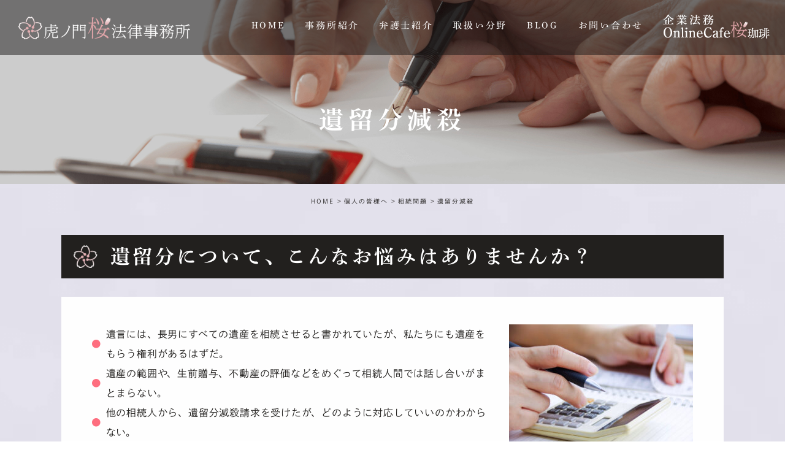

--- FILE ---
content_type: text/html; charset=UTF-8
request_url: https://izawa-law.com/personal/inheritance/reserve/
body_size: 14081
content:
<!DOCTYPE html>
<html lang="ja">
	<head>
		<meta charset="UTF-8">
		<meta name="author" content="虎ノ門桜法律事務所">
		<meta name="viewport" content="width=device-width, initial-scale=1, maximum-scale=1, minimum-scale=1, user-scalable=no">
		<meta name="format-detection" content="telephone=no">
		
		<link rel="stylesheet" href="https://izawa-law.com/wp-content/themes/genova_tpl/style.css">
		<link rel="stylesheet" type="text/css" href="https://izawa-law.com/wp-content/themes/genova_tpl/css/cssreset-min.css">
		<link rel="stylesheet" type="text/css" href="https://izawa-law.com/wp-content/themes/genova_tpl/css/content.css">
        <link rel="stylesheet" type="text/css" href="https://izawa-law.com/wp-content/themes/genova_tpl/css/top_content.css">
				<link rel="shortcut icon" href="https://izawa-law.com/wp-content/uploads/favicon.ico" type="image/x-icon"/>
		
		<!-- All in One SEO 4.1.2.3 -->
		<title>遺留分に関するご相談なら港区虎ノ門・神谷町・御成門の虎ノ門桜法律事務所まで</title>
		<meta name="description" content="東京都港区虎ノ門・神谷町・御成門の虎ノ門桜法律事務所は、遺留分減殺請求に対応しております。"/>
		<meta name="google-site-verification" content="JmIZseZXSyjNjDW4yUcMbhR6zOW19Xm2Ikz-AwxnZ0A" />
		<meta name="keywords" content="東京,港区,虎ノ門,神谷町,御成門,弁護士,法律相談,遺留分,減殺,請求,費用,特別受益,手続" />
		<link rel="canonical" href="https://izawa-law.com/personal/inheritance/reserve" />

		<!-- Global site tag (gtag.js) - Google Analytics -->
<script async src="https://www.googletagmanager.com/gtag/js?id=UA-194805548-9"></script>
<script>
 window.dataLayer = window.dataLayer || [];
 function gtag(){dataLayer.push(arguments);}
 gtag('js', new Date());

 gtag('config', 'UA-194805548-9');
 gtag('config', 'G-8GSRPX2QVG');
</script>
		<meta name="google" content="nositelinkssearchbox" />
		<script type="application/ld+json" class="aioseo-schema">
			{"@context":"https:\/\/schema.org","@graph":[{"@type":"WebSite","@id":"https:\/\/izawa-law.com\/#website","url":"https:\/\/izawa-law.com\/","name":"\u864e\u30ce\u9580\u685c\u6cd5\u5f8b\u4e8b\u52d9\u6240","publisher":{"@id":"https:\/\/izawa-law.com\/#organization"}},{"@type":"Organization","@id":"https:\/\/izawa-law.com\/#organization","name":"\u864e\u30ce\u9580\u685c\u6cd5\u5f8b\u4e8b\u52d9\u6240","url":"https:\/\/izawa-law.com\/"},{"@type":"BreadcrumbList","@id":"https:\/\/izawa-law.com\/personal\/inheritance\/reserve\/#breadcrumblist","itemListElement":[{"@type":"ListItem","@id":"https:\/\/izawa-law.com\/#listItem","position":"1","item":{"@type":"WebPage","@id":"https:\/\/izawa-law.com\/","name":"\u30db\u30fc\u30e0","url":"https:\/\/izawa-law.com\/"},"nextItem":"https:\/\/izawa-law.com\/personal\/#listItem"},{"@type":"ListItem","@id":"https:\/\/izawa-law.com\/personal\/#listItem","position":"2","item":{"@type":"WebPage","@id":"https:\/\/izawa-law.com\/personal\/","name":"\u500b\u4eba\u306e\u7686\u69d8\u3078","url":"https:\/\/izawa-law.com\/personal\/"},"nextItem":"https:\/\/izawa-law.com\/personal\/inheritance\/#listItem","previousItem":"https:\/\/izawa-law.com\/#listItem"},{"@type":"ListItem","@id":"https:\/\/izawa-law.com\/personal\/inheritance\/#listItem","position":"3","item":{"@type":"WebPage","@id":"https:\/\/izawa-law.com\/personal\/inheritance\/","name":"\u76f8\u7d9a\u554f\u984c","description":"\u6771\u4eac\u90fd\u6e2f\u533a\u306e\u864e\u30ce\u9580\u685c\u6cd5\u5f8b\u4e8b\u52d9\u6240\u306f\u3001\u6761\u4ef6\u9762\u3084\u611f\u60c5\u7684\u306a\u5bfe\u7acb\u306e\u6fc0\u3057\u3044\u907a\u7523\u5206\u5272\u3084\u3001\u7279\u5225\u53d7\u76ca\u30fb\u907a\u7559\u5206\u30fb\u5bc4\u4e0e\u5206\u306a\u3069\u4e89\u70b9\u304c\u591a\u5c90\u306b\u308f\u305f\u308b\u76f8\u7d9a\u554f\u984c\u3001\u8907\u96d1\u306a\u4e0d\u52d5\u7523\u554f\u984c\u304c\u304b\u3089\u3080\u76f8\u7d9a\u554f\u984c\u3092\u3001\u8fc5\u901f\u304b\u3064\u9069\u5207\u306b\u89e3\u6c7a\u3044\u305f\u3057\u307e\u3059\u3002","url":"https:\/\/izawa-law.com\/personal\/inheritance\/"},"nextItem":"https:\/\/izawa-law.com\/personal\/inheritance\/reserve\/#listItem","previousItem":"https:\/\/izawa-law.com\/personal\/#listItem"},{"@type":"ListItem","@id":"https:\/\/izawa-law.com\/personal\/inheritance\/reserve\/#listItem","position":"4","item":{"@type":"WebPage","@id":"https:\/\/izawa-law.com\/personal\/inheritance\/reserve\/","name":"\u907a\u7559\u5206\u6e1b\u6bba","description":"\u6771\u4eac\u90fd\u6e2f\u533a\u864e\u30ce\u9580\u30fb\u795e\u8c37\u753a\u30fb\u5fa1\u6210\u9580\u306e\u864e\u30ce\u9580\u685c\u6cd5\u5f8b\u4e8b\u52d9\u6240\u306f\u3001\u907a\u7559\u5206\u6e1b\u6bba\u8acb\u6c42\u306b\u5bfe\u5fdc\u3057\u3066\u304a\u308a\u307e\u3059\u3002","url":"https:\/\/izawa-law.com\/personal\/inheritance\/reserve\/"},"previousItem":"https:\/\/izawa-law.com\/personal\/inheritance\/#listItem"}]},{"@type":"WebPage","@id":"https:\/\/izawa-law.com\/personal\/inheritance\/reserve\/#webpage","url":"https:\/\/izawa-law.com\/personal\/inheritance\/reserve\/","name":"\u907a\u7559\u5206\u306b\u95a2\u3059\u308b\u3054\u76f8\u8ac7\u306a\u3089\u6e2f\u533a\u864e\u30ce\u9580\u30fb\u795e\u8c37\u753a\u30fb\u5fa1\u6210\u9580\u306e\u864e\u30ce\u9580\u685c\u6cd5\u5f8b\u4e8b\u52d9\u6240\u307e\u3067","description":"\u6771\u4eac\u90fd\u6e2f\u533a\u864e\u30ce\u9580\u30fb\u795e\u8c37\u753a\u30fb\u5fa1\u6210\u9580\u306e\u864e\u30ce\u9580\u685c\u6cd5\u5f8b\u4e8b\u52d9\u6240\u306f\u3001\u907a\u7559\u5206\u6e1b\u6bba\u8acb\u6c42\u306b\u5bfe\u5fdc\u3057\u3066\u304a\u308a\u307e\u3059\u3002","inLanguage":"ja","isPartOf":{"@id":"https:\/\/izawa-law.com\/#website"},"breadcrumb":{"@id":"https:\/\/izawa-law.com\/personal\/inheritance\/reserve\/#breadcrumblist"},"datePublished":"2021-08-16T01:16:59+09:00","dateModified":"2021-09-17T02:52:54+09:00"}]}
		</script>
		<!-- All in One SEO -->

<link rel='dns-prefetch' href='//s.w.org' />
		<script type="text/javascript">
			window._wpemojiSettings = {"baseUrl":"https:\/\/s.w.org\/images\/core\/emoji\/13.1.0\/72x72\/","ext":".png","svgUrl":"https:\/\/s.w.org\/images\/core\/emoji\/13.1.0\/svg\/","svgExt":".svg","source":{"concatemoji":"https:\/\/izawa-law.com\/wp-includes\/js\/wp-emoji-release.min.js?ver=5.8.12"}};
			!function(e,a,t){var n,r,o,i=a.createElement("canvas"),p=i.getContext&&i.getContext("2d");function s(e,t){var a=String.fromCharCode;p.clearRect(0,0,i.width,i.height),p.fillText(a.apply(this,e),0,0);e=i.toDataURL();return p.clearRect(0,0,i.width,i.height),p.fillText(a.apply(this,t),0,0),e===i.toDataURL()}function c(e){var t=a.createElement("script");t.src=e,t.defer=t.type="text/javascript",a.getElementsByTagName("head")[0].appendChild(t)}for(o=Array("flag","emoji"),t.supports={everything:!0,everythingExceptFlag:!0},r=0;r<o.length;r++)t.supports[o[r]]=function(e){if(!p||!p.fillText)return!1;switch(p.textBaseline="top",p.font="600 32px Arial",e){case"flag":return s([127987,65039,8205,9895,65039],[127987,65039,8203,9895,65039])?!1:!s([55356,56826,55356,56819],[55356,56826,8203,55356,56819])&&!s([55356,57332,56128,56423,56128,56418,56128,56421,56128,56430,56128,56423,56128,56447],[55356,57332,8203,56128,56423,8203,56128,56418,8203,56128,56421,8203,56128,56430,8203,56128,56423,8203,56128,56447]);case"emoji":return!s([10084,65039,8205,55357,56613],[10084,65039,8203,55357,56613])}return!1}(o[r]),t.supports.everything=t.supports.everything&&t.supports[o[r]],"flag"!==o[r]&&(t.supports.everythingExceptFlag=t.supports.everythingExceptFlag&&t.supports[o[r]]);t.supports.everythingExceptFlag=t.supports.everythingExceptFlag&&!t.supports.flag,t.DOMReady=!1,t.readyCallback=function(){t.DOMReady=!0},t.supports.everything||(n=function(){t.readyCallback()},a.addEventListener?(a.addEventListener("DOMContentLoaded",n,!1),e.addEventListener("load",n,!1)):(e.attachEvent("onload",n),a.attachEvent("onreadystatechange",function(){"complete"===a.readyState&&t.readyCallback()})),(n=t.source||{}).concatemoji?c(n.concatemoji):n.wpemoji&&n.twemoji&&(c(n.twemoji),c(n.wpemoji)))}(window,document,window._wpemojiSettings);
		</script>
		<style type="text/css">
img.wp-smiley,
img.emoji {
	display: inline !important;
	border: none !important;
	box-shadow: none !important;
	height: 1em !important;
	width: 1em !important;
	margin: 0 .07em !important;
	vertical-align: -0.1em !important;
	background: none !important;
	padding: 0 !important;
}
</style>
	<link rel='stylesheet' id='wp-block-library-css'  href='https://izawa-law.com/wp-includes/css/dist/block-library/style.min.css?ver=5.8.12' type='text/css' media='all' />
<link rel='stylesheet' id='contact-form-7-css'  href='https://izawa-law.com/wp-content/plugins/contact-form-7/includes/css/styles.css?ver=5.2.2' type='text/css' media='all' />
<link rel='stylesheet' id='contact-form-7-confirm-css'  href='https://izawa-law.com/wp-content/plugins/contact-form-7-add-confirm/includes/css/styles.css?ver=5.1' type='text/css' media='all' />
<link rel='stylesheet' id='wpfront-scroll-top-css'  href='https://izawa-law.com/wp-content/plugins/wpfront-scroll-top/css/wpfront-scroll-top.min.css?ver=2.0.7.08086' type='text/css' media='all' />
<link rel='stylesheet' id='elementor-icons-css'  href='https://izawa-law.com/wp-content/plugins/elementor/assets/lib/eicons/css/elementor-icons.min.css?ver=5.13.0' type='text/css' media='all' />
<link rel='stylesheet' id='elementor-frontend-legacy-css'  href='https://izawa-law.com/wp-content/plugins/elementor/assets/css/frontend-legacy.min.css?ver=3.4.8' type='text/css' media='all' />
<link rel='stylesheet' id='elementor-frontend-css'  href='https://izawa-law.com/wp-content/plugins/elementor/assets/css/frontend.min.css?ver=3.4.8' type='text/css' media='all' />
<style id='elementor-frontend-inline-css' type='text/css'>
@font-face{font-family:eicons;src:url(https://izawa-law.com/wp-content/plugins/elementor/assets/lib/eicons/fonts/eicons.eot?5.10.0);src:url(https://izawa-law.com/wp-content/plugins/elementor/assets/lib/eicons/fonts/eicons.eot?5.10.0#iefix) format("embedded-opentype"),url(https://izawa-law.com/wp-content/plugins/elementor/assets/lib/eicons/fonts/eicons.woff2?5.10.0) format("woff2"),url(https://izawa-law.com/wp-content/plugins/elementor/assets/lib/eicons/fonts/eicons.woff?5.10.0) format("woff"),url(https://izawa-law.com/wp-content/plugins/elementor/assets/lib/eicons/fonts/eicons.ttf?5.10.0) format("truetype"),url(https://izawa-law.com/wp-content/plugins/elementor/assets/lib/eicons/fonts/eicons.svg?5.10.0#eicon) format("svg");font-weight:400;font-style:normal}
</style>
<link rel='stylesheet' id='elementor-post-194-css'  href='https://izawa-law.com/wp-content/uploads/elementor/css/post-194.css?ver=1637299893' type='text/css' media='all' />
<link rel='stylesheet' id='font-awesome-5-all-css'  href='https://izawa-law.com/wp-content/plugins/elementor/assets/lib/font-awesome/css/all.min.css?ver=3.4.8' type='text/css' media='all' />
<link rel='stylesheet' id='font-awesome-4-shim-css'  href='https://izawa-law.com/wp-content/plugins/elementor/assets/lib/font-awesome/css/v4-shims.min.css?ver=3.4.8' type='text/css' media='all' />
<link rel='stylesheet' id='elementor-post-2267-css'  href='https://izawa-law.com/wp-content/uploads/elementor/css/post-2267.css?ver=1637485310' type='text/css' media='all' />
<link rel='stylesheet' id='google-fonts-1-css'  href='https://fonts.googleapis.com/css?family=Roboto%3A100%2C100italic%2C200%2C200italic%2C300%2C300italic%2C400%2C400italic%2C500%2C500italic%2C600%2C600italic%2C700%2C700italic%2C800%2C800italic%2C900%2C900italic%7CRoboto+Slab%3A100%2C100italic%2C200%2C200italic%2C300%2C300italic%2C400%2C400italic%2C500%2C500italic%2C600%2C600italic%2C700%2C700italic%2C800%2C800italic%2C900%2C900italic&#038;display=auto&#038;ver=5.8.12' type='text/css' media='all' />
<link rel='stylesheet' id='elementor-icons-shared-0-css'  href='https://izawa-law.com/wp-content/plugins/elementor/assets/lib/font-awesome/css/fontawesome.min.css?ver=5.15.3' type='text/css' media='all' />
<link rel='stylesheet' id='elementor-icons-fa-solid-css'  href='https://izawa-law.com/wp-content/plugins/elementor/assets/lib/font-awesome/css/solid.min.css?ver=5.15.3' type='text/css' media='all' />
<script type='text/javascript' src='https://izawa-law.com/wp-includes/js/jquery/jquery.min.js?ver=3.6.0' id='jquery-core-js'></script>
<script type='text/javascript' src='https://izawa-law.com/wp-includes/js/jquery/jquery-migrate.min.js?ver=3.3.2' id='jquery-migrate-js'></script>
<script type='text/javascript' src='https://izawa-law.com/wp-content/plugins/elementor/assets/lib/font-awesome/js/v4-shims.min.js?ver=3.4.8' id='font-awesome-4-shim-js'></script>
<link rel="https://api.w.org/" href="https://izawa-law.com/wp-json/" /><link rel="alternate" type="application/json" href="https://izawa-law.com/wp-json/wp/v2/pages/2267" /><link rel="EditURI" type="application/rsd+xml" title="RSD" href="https://izawa-law.com/xmlrpc.php?rsd" />
<link rel="wlwmanifest" type="application/wlwmanifest+xml" href="https://izawa-law.com/wp-includes/wlwmanifest.xml" /> 
<meta name="generator" content="WordPress 5.8.12" />
<link rel='shortlink' href='https://izawa-law.com/?p=2267' />
<link rel="alternate" type="application/json+oembed" href="https://izawa-law.com/wp-json/oembed/1.0/embed?url=https%3A%2F%2Fizawa-law.com%2Fpersonal%2Finheritance%2Freserve%2F" />
<link rel="alternate" type="text/xml+oembed" href="https://izawa-law.com/wp-json/oembed/1.0/embed?url=https%3A%2F%2Fizawa-law.com%2Fpersonal%2Finheritance%2Freserve%2F&#038;format=xml" />
<style>
	#wpadminbar, #adminmenuwrap {
		background: #3d3d3d;
	}
	#wpadminbar #wp-admin-bar-wp-logo>.ab-item .ab-icon {
		width: 54px;
	}
	#wpadminbar #wp-admin-bar-wp-logo > .ab-item .ab-icon::before {
		display: inline-block;
		content: '';
		width: 54px;
		height: 20px;
		background: url(https://izawa-law.com/wp-content/uploads/logo.png) 50% 50% no-repeat;
		background-size: 100%;
		margin-left: 6px;
	}
	#wpadminbar #adminbarsearch:before, #wpadminbar .ab-icon:before, #wpadminbar .ab-item:before{
		color: rgb(97, 97, 97);
	}
	#wpadminbar .ab-empty-item, #wpadminbar a.ab-item, #wpadminbar>#wp-toolbar span.ab-label, #wpadminbar>#wp-toolbar span.noticon {
		color: rgb(97, 97, 97);
	}
	#wpadminbar, #adminmenuwrap {
		background:#fff!important;box-shadow:0px 1px 5px 1px rgba(0,0,0,.3);
	}
	#adminmenu, #adminmenu .wp-submenu, #adminmenuback, #adminmenuwrap {
		background:#fff;
	}
	#adminmenu, #adminmenu .wp-submenu, #adminmenuback, #adminmenuwrap{
		background:#fff;
	}
	#adminmenu div.wp-menu-name {
		color: rgb(97, 97, 97);
	}
	#adminmenu div.wp-menu-image:before {
		color: rgb(97, 97, 97);
	}
	#adminmenu .wp-has-current-submenu .wp-submenu, #adminmenu .wp-has-current-submenu .wp-submenu.sub-open, #adminmenu .wp-has-current-submenu.opensub .wp-submenu, #adminmenu a.wp-has-current-submenu:focus+.wp-submenu, .no-js li.wp-has-current-submenu:hover .wp-submenu {
		background: #fff;
		color: rgb(97, 97, 97);
	}
	#adminmenu .wp-submenu a {
		color: rgb(97, 97, 97);
	}
	#adminmenu .opensub .wp-submenu li.current a, #adminmenu .wp-submenu li.current, #adminmenu .wp-submenu li.current a, #adminmenu .wp-submenu li.current a:focus, #adminmenu .wp-submenu li.current a:hover, #adminmenu a.wp-has-current-submenu:focus+.wp-submenu li.current a {
		color: rgb(97, 97, 97);
	}
	#adminmenu .wp-has-current-submenu .wp-submenu .wp-submenu-head, #adminmenu .wp-menu-arrow, #adminmenu .wp-menu-arrow div, #adminmenu li.current a.menu-top, #adminmenu li.wp-has-current-submenu a.wp-has-current-submenu, .folded #adminmenu li.current.menu-top, .folded #adminmenu li.wp-has-current-submenu {
		background: #6eba32;
	}
	#adminmenu li.wp-has-current-submenu a.wp-has-current-submenu div.wp-menu-name {
		color: #fff;
	}
	#adminmenu li.menu-top:hover div.wp-menu-name, #adminmenu li.opensub>a.menu-top div.wp-menu-name, #adminmenu li>a.menu-top:focus div.wp-menu-name {
		color: #fff;
	}
	#wp-admin-bar-wp-logo-default {
		display: none;
	}
	#wp-admin-bar-wp-logo {
		pointer-events: none;
	}
	body.no-customize-support #wpfooter, body.no-customize-support #wp-version-message, body.no-customize-support #toplevel_page_edit-post_type-elementor_library, body.no-customize-support .update-nag, body.no-customize-support #contextual-help-link {
		display:none!important;
	}
</style>
	</head>
	<body class="page-template-default page page-id-2267 page-child parent-pageid-1851 elementor-default elementor-kit-194 elementor-page elementor-page-2267">
		<div id="wrapper">
			<!-- ▼header -->
						<div id="header">
				<div class="header_block">
					<div class="wrap clearfix">
						<div class="logo"><a href="https://izawa-law.com/"><img src="https://izawa-law.com/wp-content/uploads/logo_white.png" alt="虎ノ門桜法律事務所"></a></div>

						<div class="toggleMenu"><a class="menu-trigger" href="#"><span></span><span></span><span></span></a></div>

						<div class="header_menu">
							<div class="inner">
								<ul class="g_nav clearfix">
									<li><a href="/"><span>HOME</span></a></li>
                                    <li><a href="/office_introduction"><span>事務所紹介</span></a></li>
									<li><span><span>弁護士紹介</span></span>
										<ul>
											<li><a href="/lawyer/"><span class="icon-arrow01">伊澤大輔</span></a></li>
											<!--<li><a href="/introduction/"><span class="icon-arrow01">西明優貴</span></a></li>-->
										</ul>
									</li>
                                    <li><span><span>取扱い分野</span></span>
                                    	<ul>
											<li><a href="/company/"><span class="icon-arrow01">企業法務</span></a></li>
											<li><a href="/damages/"><span class="icon-arrow01">損害賠償</span></a></li>
											<li><a href="/real_estate/"><span class="icon-arrow01">不動産問題</span></a></li>
											<li><a href="/personal/"><span class="icon-arrow01">個人の皆様へ</span></a></li>
											<li><a href="/professional/"><span class="icon-arrow01">他士業の先生方へのリーガルサービス</span></a></li>
										</ul>
                                    </li>
                                    <li><span><span>BLOG</span></span>
										<ul>
											<li><a href="/blog/lawyer/"><span class="icon-arrow01">弁護士ブログ</span></a></li>
											<li><a href="/blog/qa/"><span class="icon-arrow01">Q&amp;A</span></a></li>
										</ul>
									</li>
									<li><a href="/contact/" target="_blank" data-evt="ヘッダー"><span>お問い合わせ</span></a></li>
									<li><a href="/sakura-cafe/"><span><img src="/wp-content/uploads/header_logo_icon.png" alt="企業法務 OnlineCafe桜珈琲" ></span></a></li>
								</ul>
							</div>
						</div>
					</div>
				</div>
			</div>
						<!-- ▲header -->
			
			<div id="mainimage">
	<div class="under_mainimage">
		<div class="inner">
			<div class="container">
				<h1>遺留分減殺</h1>
			</div>
		</div>
	</div>
</div>

<div id="bread"><ul class="clearfix"><li><a href="https://izawa-law.com">HOME</a></li>  <li><a href="https://izawa-law.com/personal/">個人の皆様へ</a></li>  <li><a href="https://izawa-law.com/personal/inheritance/">相続問題</a></li>  <li>遺留分減殺</li></ul></div>
<!-- ▼main -->
<div id="main">
	<div id="content">
		<div class="container">
			<div class="mb50">
										<div data-elementor-type="wp-page" data-elementor-id="2267" class="elementor elementor-2267" data-elementor-settings="[]">
						<div class="elementor-inner">
							<div class="elementor-section-wrap">
							<section class="elementor-section elementor-top-section elementor-element elementor-element-13c6ebb mb30 elementor-section-boxed elementor-section-height-default elementor-section-height-default" data-id="13c6ebb" data-element_type="section">
						<div class="elementor-container elementor-column-gap-default">
							<div class="elementor-row">
					<div class="elementor-column elementor-col-100 elementor-top-column elementor-element elementor-element-dadca27" data-id="dadca27" data-element_type="column">
			<div class="elementor-column-wrap elementor-element-populated">
							<div class="elementor-widget-wrap">
						<div class="elementor-element elementor-element-b55ddaf under_title_h2 elementor-widget elementor-widget-heading" data-id="b55ddaf" data-element_type="widget" data-widget_type="heading.default">
				<div class="elementor-widget-container">
			<h2 class="elementor-heading-title elementor-size-default">遺留分について、こんなお悩みはありませんか？</h2>		</div>
				</div>
						</div>
					</div>
		</div>
								</div>
					</div>
		</section>
				<section class="elementor-section elementor-top-section elementor-element elementor-element-2c1a731 graphicBox mb50 auto_width elementor-section-boxed elementor-section-height-default elementor-section-height-default" data-id="2c1a731" data-element_type="section">
						<div class="elementor-container elementor-column-gap-default">
							<div class="elementor-row">
					<div class="elementor-column elementor-col-100 elementor-top-column elementor-element elementor-element-28545c2 bg_box" data-id="28545c2" data-element_type="column">
			<div class="elementor-column-wrap elementor-element-populated">
							<div class="elementor-widget-wrap">
						<div class="elementor-element elementor-element-9cd4ce7 elementor-widget elementor-widget-image" data-id="9cd4ce7" data-element_type="widget" data-widget_type="image.default">
				<div class="elementor-widget-container">
								<div class="elementor-image">
												<img width="300" height="204" src="/wp-content/uploads/84b763e0ba9f129f1724ea09e718245b-2-300x204.jpg" class="attachment-medium size-medium" alt="" loading="lazy" srcset="https://izawa-law.com/wp-content/uploads/84b763e0ba9f129f1724ea09e718245b-2-300x204.jpg 300w, https://izawa-law.com/wp-content/uploads/84b763e0ba9f129f1724ea09e718245b-2.jpg 500w" sizes="(max-width: 300px) 100vw, 300px" />														</div>
						</div>
				</div>
				<div class="elementor-element elementor-element-6a12f32 elementor-icon-list--layout-traditional elementor-list-item-link-full_width elementor-widget elementor-widget-icon-list" data-id="6a12f32" data-element_type="widget" data-widget_type="icon-list.default">
				<div class="elementor-widget-container">
					<ul class="elementor-icon-list-items">
							<li class="elementor-icon-list-item">
											<span class="elementor-icon-list-icon">
							<i aria-hidden="true" class="fas fa-circle"></i>						</span>
										<span class="elementor-icon-list-text">遺言には、長男にすべての遺産を相続させると書かれていたが、私たちにも遺産をもらう権利があるはずだ。 </span>
									</li>
								<li class="elementor-icon-list-item">
											<span class="elementor-icon-list-icon">
							<i aria-hidden="true" class="fas fa-circle"></i>						</span>
										<span class="elementor-icon-list-text">遺産の範囲や、生前贈与、不動産の評価などをめぐって相続人間では話し合いがまとまらない。</span>
									</li>
								<li class="elementor-icon-list-item">
											<span class="elementor-icon-list-icon">
							<i aria-hidden="true" class="fas fa-circle"></i>						</span>
										<span class="elementor-icon-list-text">他の相続人から、遺留分減殺請求を受けたが、どのように対応していいのかわからない。 </span>
									</li>
						</ul>
				</div>
				</div>
						</div>
					</div>
		</div>
								</div>
					</div>
		</section>
				<section class="elementor-section elementor-top-section elementor-element elementor-element-6b487b9 mb30 elementor-section-boxed elementor-section-height-default elementor-section-height-default" data-id="6b487b9" data-element_type="section">
						<div class="elementor-container elementor-column-gap-default">
							<div class="elementor-row">
					<div class="elementor-column elementor-col-100 elementor-top-column elementor-element elementor-element-42211b4" data-id="42211b4" data-element_type="column">
			<div class="elementor-column-wrap elementor-element-populated">
							<div class="elementor-widget-wrap">
						<div class="elementor-element elementor-element-2527ac1 under_title_h2 elementor-widget elementor-widget-heading" data-id="2527ac1" data-element_type="widget" data-widget_type="heading.default">
				<div class="elementor-widget-container">
			<h2 class="elementor-heading-title elementor-size-default">遺留分に関するポイント</h2>		</div>
				</div>
						</div>
					</div>
		</div>
								</div>
					</div>
		</section>
				<section class="elementor-section elementor-top-section elementor-element elementor-element-595e6dc3 point_group mb50 elementor-section-boxed elementor-section-height-default elementor-section-height-default" data-id="595e6dc3" data-element_type="section">
						<div class="elementor-container elementor-column-gap-default">
							<div class="elementor-row">
					<div class="elementor-column elementor-col-100 elementor-top-column elementor-element elementor-element-6b6e2e36" data-id="6b6e2e36" data-element_type="column">
			<div class="elementor-column-wrap elementor-element-populated">
							<div class="elementor-widget-wrap">
						<section class="elementor-section elementor-inner-section elementor-element elementor-element-422c76e5 elementor-section-boxed elementor-section-height-default elementor-section-height-default" data-id="422c76e5" data-element_type="section">
						<div class="elementor-container elementor-column-gap-default">
							<div class="elementor-row">
					<div class="elementor-column elementor-col-100 elementor-inner-column elementor-element elementor-element-16d0492e" data-id="16d0492e" data-element_type="column">
			<div class="elementor-column-wrap elementor-element-populated">
							<div class="elementor-widget-wrap">
						<div class="elementor-element elementor-element-590fe6c7 elementor-widget elementor-widget-heading" data-id="590fe6c7" data-element_type="widget" data-widget_type="heading.default">
				<div class="elementor-widget-container">
			<p class="elementor-heading-title elementor-size-default"><span class="num">Point１</span>遺留分権利者</p>		</div>
				</div>
				<div class="elementor-element elementor-element-e5b95bd elementor-widget elementor-widget-text-editor" data-id="e5b95bd" data-element_type="widget" data-widget_type="text-editor.default">
				<div class="elementor-widget-container">
								<div class="elementor-text-editor elementor-clearfix">
				<p>遺留分権利者は、被相続人の配偶者、子、直系尊属です。子の代襲相続人も、被代襲者である子と同じ遺留分を持ちます。他方、被相続人の兄弟姉妹には遺留分がありません（民法1028条）。</p>					</div>
						</div>
				</div>
						</div>
					</div>
		</div>
								</div>
					</div>
		</section>
				<section class="elementor-section elementor-inner-section elementor-element elementor-element-9b78f1 elementor-section-boxed elementor-section-height-default elementor-section-height-default" data-id="9b78f1" data-element_type="section">
						<div class="elementor-container elementor-column-gap-default">
							<div class="elementor-row">
					<div class="elementor-column elementor-col-100 elementor-inner-column elementor-element elementor-element-3306ef8d" data-id="3306ef8d" data-element_type="column">
			<div class="elementor-column-wrap elementor-element-populated">
							<div class="elementor-widget-wrap">
						<div class="elementor-element elementor-element-58605376 elementor-widget elementor-widget-heading" data-id="58605376" data-element_type="widget" data-widget_type="heading.default">
				<div class="elementor-widget-container">
			<p class="elementor-heading-title elementor-size-default"><span class="num">Point２</span>遺留分の割合（遺留分率）</p>		</div>
				</div>
				<div class="elementor-element elementor-element-03eb29c elementor-widget elementor-widget-heading" data-id="03eb29c" data-element_type="widget" data-widget_type="heading.default">
				<div class="elementor-widget-container">
			<p class="elementor-heading-title elementor-size-default">直系尊属のみが相続人である場合</p>		</div>
				</div>
				<div class="elementor-element elementor-element-3725d26 elementor-widget elementor-widget-text-editor" data-id="3725d26" data-element_type="widget" data-widget_type="text-editor.default">
				<div class="elementor-widget-container">
								<div class="elementor-text-editor elementor-clearfix">
				<p>自らの法定相続分の3分の1が（個別的）遺留分の割合となります。</p>					</div>
						</div>
				</div>
				<div class="elementor-element elementor-element-1e64015 elementor-widget elementor-widget-heading" data-id="1e64015" data-element_type="widget" data-widget_type="heading.default">
				<div class="elementor-widget-container">
			<p class="elementor-heading-title elementor-size-default">それ以外の場合</p>		</div>
				</div>
				<div class="elementor-element elementor-element-56508ef elementor-widget elementor-widget-text-editor" data-id="56508ef" data-element_type="widget" data-widget_type="text-editor.default">
				<div class="elementor-widget-container">
								<div class="elementor-text-editor elementor-clearfix">
				<p>自らの法定相続分の2分の1が、（個別的）遺留分の割合となります。例えば、被相続人に妻と３人の子がいる場合、子一人の遺留分は、1/2×1/3×1/2＝1/12となります。</p>					</div>
						</div>
				</div>
						</div>
					</div>
		</div>
								</div>
					</div>
		</section>
				<section class="elementor-section elementor-inner-section elementor-element elementor-element-ba4c323 elementor-section-boxed elementor-section-height-default elementor-section-height-default" data-id="ba4c323" data-element_type="section">
						<div class="elementor-container elementor-column-gap-default">
							<div class="elementor-row">
					<div class="elementor-column elementor-col-100 elementor-inner-column elementor-element elementor-element-2d28680" data-id="2d28680" data-element_type="column">
			<div class="elementor-column-wrap elementor-element-populated">
							<div class="elementor-widget-wrap">
						<div class="elementor-element elementor-element-087aed3 elementor-widget elementor-widget-heading" data-id="087aed3" data-element_type="widget" data-widget_type="heading.default">
				<div class="elementor-widget-container">
			<p class="elementor-heading-title elementor-size-default"><span class="num">Point３</span>遺留分算定の基礎となる財産額</p>		</div>
				</div>
				<div class="elementor-element elementor-element-f7fd52d elementor-widget elementor-widget-text-editor" data-id="f7fd52d" data-element_type="widget" data-widget_type="text-editor.default">
				<div class="elementor-widget-container">
								<div class="elementor-text-editor elementor-clearfix">
				<p>被相続人が相続開始時に有していた財産の価額＋被相続人が贈与した財産の価額−相続債務の全額＝遺留分算定の基礎となる財産額として計算します（民法1029条1項）。</p>					</div>
						</div>
				</div>
				<div class="elementor-element elementor-element-75ddb0a elementor-widget elementor-widget-heading" data-id="75ddb0a" data-element_type="widget" data-widget_type="heading.default">
				<div class="elementor-widget-container">
			<p class="elementor-heading-title elementor-size-default">算入される贈与の範囲</p>		</div>
				</div>
				<div class="elementor-element elementor-element-24b59ab elementor-widget elementor-widget-text-editor" data-id="24b59ab" data-element_type="widget" data-widget_type="text-editor.default">
				<div class="elementor-widget-container">
								<div class="elementor-text-editor elementor-clearfix">
				<p>上記計算において算入される贈与は、原則として、相続開始前の1年間にされた贈与に限定されます（民法1030条）。他の相続人に対し、特別受益としてなされた贈与は、相続開始前の1年間になされたものか否かを問わず、すべて算入されます。</p>					</div>
						</div>
				</div>
				<div class="elementor-element elementor-element-015244a elementor-widget elementor-widget-heading" data-id="015244a" data-element_type="widget" data-widget_type="heading.default">
				<div class="elementor-widget-container">
			<p class="elementor-heading-title elementor-size-default">保証債務の取り扱い</p>		</div>
				</div>
				<div class="elementor-element elementor-element-d5b343e elementor-widget elementor-widget-text-editor" data-id="d5b343e" data-element_type="widget" data-widget_type="text-editor.default">
				<div class="elementor-widget-container">
								<div class="elementor-text-editor elementor-clearfix">
				<p>被相続人が他人の債務のために保証契約を締結していた保証債務については、必ずしも弁済しなければならないとは限らないため、常に、その保証債務額を控除する必要はなく、主たる債務者が無資力で求償権の講師による填補の実効性がない場合に限り、被相続人の財産から控除することになります。</p>					</div>
						</div>
				</div>
						</div>
					</div>
		</div>
								</div>
					</div>
		</section>
				<section class="elementor-section elementor-inner-section elementor-element elementor-element-7f5490e elementor-section-boxed elementor-section-height-default elementor-section-height-default" data-id="7f5490e" data-element_type="section">
						<div class="elementor-container elementor-column-gap-default">
							<div class="elementor-row">
					<div class="elementor-column elementor-col-100 elementor-inner-column elementor-element elementor-element-6f3590d" data-id="6f3590d" data-element_type="column">
			<div class="elementor-column-wrap elementor-element-populated">
							<div class="elementor-widget-wrap">
						<div class="elementor-element elementor-element-c5d71ba elementor-widget elementor-widget-heading" data-id="c5d71ba" data-element_type="widget" data-widget_type="heading.default">
				<div class="elementor-widget-container">
			<p class="elementor-heading-title elementor-size-default"><span class="num">Point４</span>遺留分減殺請求権の行使方法</p>		</div>
				</div>
				<div class="elementor-element elementor-element-e0535d7 elementor-widget elementor-widget-heading" data-id="e0535d7" data-element_type="widget" data-widget_type="heading.default">
				<div class="elementor-widget-container">
			<p class="elementor-heading-title elementor-size-default">意思表示の相手方</p>		</div>
				</div>
				<div class="elementor-element elementor-element-cad75d6 elementor-widget elementor-widget-text-editor" data-id="cad75d6" data-element_type="widget" data-widget_type="text-editor.default">
				<div class="elementor-widget-container">
								<div class="elementor-text-editor elementor-clearfix">
				<p>遺留分を侵害する多くの贈与を受けた他の相続人などです。包括遺贈が未履行の場合には、遺言執行者を相手に減殺請求することもできます。</p>					</div>
						</div>
				</div>
				<div class="elementor-element elementor-element-938ef17 elementor-widget elementor-widget-heading" data-id="938ef17" data-element_type="widget" data-widget_type="heading.default">
				<div class="elementor-widget-container">
			<p class="elementor-heading-title elementor-size-default">意思表示の方法</p>		</div>
				</div>
				<div class="elementor-element elementor-element-dd4ad90 elementor-widget elementor-widget-text-editor" data-id="dd4ad90" data-element_type="widget" data-widget_type="text-editor.default">
				<div class="elementor-widget-container">
								<div class="elementor-text-editor elementor-clearfix">
				<p>必ずしも訴えによる必要はなく、裁判外の意思表示でも構いません。意思表示したことを客観的に明らかにするために、内容証明郵便配達証明付で行うのが、一般的です。</p>					</div>
						</div>
				</div>
				<div class="elementor-element elementor-element-58f739c elementor-widget elementor-widget-heading" data-id="58f739c" data-element_type="widget" data-widget_type="heading.default">
				<div class="elementor-widget-container">
			<p class="elementor-heading-title elementor-size-default">行使期間</p>		</div>
				</div>
				<div class="elementor-element elementor-element-5309050 elementor-widget elementor-widget-text-editor" data-id="5309050" data-element_type="widget" data-widget_type="text-editor.default">
				<div class="elementor-widget-container">
								<div class="elementor-text-editor elementor-clearfix">
				<p>遺留分減殺請求権は、遺留分権利者が、相続の開始及び減殺すべき贈与又は遺贈があったことを知った時から1年以内に行使しなければなりません（民法1042条前段）。また、相続開始から10年を経過した時も行使できなくなります（同法後段）。この期間内に遺留分減殺の意思表示をしていれば、その期間を経過した後でも、遺留分減殺について調停申立や訴訟提起することができます。「減殺すべき贈与又は遺贈があったことを知った時」とは、贈与等が自己の遺留分を侵害し、減殺の対象になることまで認識していることが必要です。</p>					</div>
						</div>
				</div>
						</div>
					</div>
		</div>
								</div>
					</div>
		</section>
				<section class="elementor-section elementor-inner-section elementor-element elementor-element-682337c elementor-section-boxed elementor-section-height-default elementor-section-height-default" data-id="682337c" data-element_type="section">
						<div class="elementor-container elementor-column-gap-default">
							<div class="elementor-row">
					<div class="elementor-column elementor-col-100 elementor-inner-column elementor-element elementor-element-77328ee" data-id="77328ee" data-element_type="column">
			<div class="elementor-column-wrap elementor-element-populated">
							<div class="elementor-widget-wrap">
						<div class="elementor-element elementor-element-292f5c6 elementor-widget elementor-widget-heading" data-id="292f5c6" data-element_type="widget" data-widget_type="heading.default">
				<div class="elementor-widget-container">
			<p class="elementor-heading-title elementor-size-default"><span class="num">Point５</span>遺留分減殺請求の効果</p>		</div>
				</div>
				<div class="elementor-element elementor-element-d6fea15 elementor-widget elementor-widget-text-editor" data-id="d6fea15" data-element_type="widget" data-widget_type="text-editor.default">
				<div class="elementor-widget-container">
								<div class="elementor-text-editor elementor-clearfix">
				<p>遺留分を侵害する贈与や遺贈は、侵害の限度で効力を失い、その目的物は、受贈者・受遺者と減殺請求者との共有状態になります。不動産など特定物の贈与等の場合、遺留分減殺請求の相手方は、現物を返還するのが原則ですが、価額での弁償を選択して、特定物の返還を免れることもできます（民法1041条）。他方、このような場合、現行法では、減殺請求者は、遺留分侵害額を金銭で請求することはできませんので、注意が必要です。</p>
<p><span style="color: #0000ff; font-size: 80%;">＊平成30年7月に成立した相続法改正により、遺留分が金銭債権化し、その施行後（２年以内の施行が予定されています）は、減殺請求者も遺留分を金銭で請求することができるようになり、むしろ金銭でしか請求できなくなります。 </span></p>					</div>
						</div>
				</div>
						</div>
					</div>
		</div>
								</div>
					</div>
		</section>
				<section class="elementor-section elementor-inner-section elementor-element elementor-element-3a19758 elementor-section-boxed elementor-section-height-default elementor-section-height-default" data-id="3a19758" data-element_type="section">
						<div class="elementor-container elementor-column-gap-default">
							<div class="elementor-row">
					<div class="elementor-column elementor-col-100 elementor-inner-column elementor-element elementor-element-71798cc" data-id="71798cc" data-element_type="column">
			<div class="elementor-column-wrap elementor-element-populated">
							<div class="elementor-widget-wrap">
						<div class="elementor-element elementor-element-62d64e5 elementor-widget elementor-widget-heading" data-id="62d64e5" data-element_type="widget" data-widget_type="heading.default">
				<div class="elementor-widget-container">
			<p class="elementor-heading-title elementor-size-default"><span class="num">Point６</span>遺留分減殺請求の紛争解決手続</p>		</div>
				</div>
				<div class="elementor-element elementor-element-b26a5b4 elementor-widget elementor-widget-text-editor" data-id="b26a5b4" data-element_type="widget" data-widget_type="text-editor.default">
				<div class="elementor-widget-container">
								<div class="elementor-text-editor elementor-clearfix">
				<p>遺留分減殺請求に関する紛争は、訴訟事項であり、当事者間で協議が整わない場合は、訴訟提起して解決を図ることになりますが、遺留分をめぐる紛争は、「家庭に関する事件として、まず家庭裁判所の調停を経なければなりません（調停前置主義）。</p>
<p>また、割合的包括遺贈、相続分の指定、相続分の指定を伴う遺産分割方法の指定、割合的「相続させる」遺言については、遺留分減殺請求後に協議が整わないときは、家庭裁判所の遺産分割手続によらなければなりません*。</p>
<p><span style="color: #0000ff; font-size: 80%;">*平成30年7月に成立した改正相続法が施行され、遺留分が金銭債権化した後は、遺産分割手続は不要になると考えられます。 </span></p>					</div>
						</div>
				</div>
						</div>
					</div>
		</div>
								</div>
					</div>
		</section>
						</div>
					</div>
		</div>
								</div>
					</div>
		</section>
				<section class="elementor-section elementor-top-section elementor-element elementor-element-6709c7b mb30 elementor-section-boxed elementor-section-height-default elementor-section-height-default" data-id="6709c7b" data-element_type="section">
						<div class="elementor-container elementor-column-gap-default">
							<div class="elementor-row">
					<div class="elementor-column elementor-col-100 elementor-top-column elementor-element elementor-element-422f954" data-id="422f954" data-element_type="column">
			<div class="elementor-column-wrap elementor-element-populated">
							<div class="elementor-widget-wrap">
						<div class="elementor-element elementor-element-62d48a8 under_title_h2 elementor-widget elementor-widget-heading" data-id="62d48a8" data-element_type="widget" data-widget_type="heading.default">
				<div class="elementor-widget-container">
			<h2 class="elementor-heading-title elementor-size-default">Q&A</h2>		</div>
				</div>
						</div>
					</div>
		</div>
								</div>
					</div>
		</section>
				<section class="elementor-section elementor-top-section elementor-element elementor-element-82a3de0 qaList mb40 elementor-section-boxed elementor-section-height-default elementor-section-height-default" data-id="82a3de0" data-element_type="section">
						<div class="elementor-container elementor-column-gap-default">
							<div class="elementor-row">
					<div class="elementor-column elementor-col-100 elementor-top-column elementor-element elementor-element-cc3cbb7" data-id="cc3cbb7" data-element_type="column">
			<div class="elementor-column-wrap elementor-element-populated">
							<div class="elementor-widget-wrap">
						<section class="elementor-section elementor-inner-section elementor-element elementor-element-d96f752 question elementor-section-full_width elementor-section-height-default elementor-section-height-default" data-id="d96f752" data-element_type="section">
						<div class="elementor-container elementor-column-gap-default">
							<div class="elementor-row">
					<div class="elementor-column elementor-col-50 elementor-inner-column elementor-element elementor-element-8710192 num" data-id="8710192" data-element_type="column">
			<div class="elementor-column-wrap elementor-element-populated">
							<div class="elementor-widget-wrap">
						<div class="elementor-element elementor-element-86e4afb elementor-widget elementor-widget-heading" data-id="86e4afb" data-element_type="widget" data-widget_type="heading.default">
				<div class="elementor-widget-container">
			<p class="elementor-heading-title elementor-size-default">Q</p>		</div>
				</div>
						</div>
					</div>
		</div>
				<div class="elementor-column elementor-col-50 elementor-inner-column elementor-element elementor-element-b36ec16 txt" data-id="b36ec16" data-element_type="column">
			<div class="elementor-column-wrap elementor-element-populated">
							<div class="elementor-widget-wrap">
						<div class="elementor-element elementor-element-46d2f8e elementor-widget elementor-widget-heading" data-id="46d2f8e" data-element_type="widget" data-widget_type="heading.default">
				<div class="elementor-widget-container">
			<p class="elementor-heading-title elementor-size-default">相続開始前に遺留分権を行使することができますか？ </p>		</div>
				</div>
						</div>
					</div>
		</div>
								</div>
					</div>
		</section>
				<section class="elementor-section elementor-inner-section elementor-element elementor-element-a7d874a answer elementor-section-boxed elementor-section-height-default elementor-section-height-default" data-id="a7d874a" data-element_type="section">
						<div class="elementor-container elementor-column-gap-default">
							<div class="elementor-row">
					<div class="elementor-column elementor-col-50 elementor-inner-column elementor-element elementor-element-9bd8f2f num" data-id="9bd8f2f" data-element_type="column">
			<div class="elementor-column-wrap elementor-element-populated">
							<div class="elementor-widget-wrap">
						<div class="elementor-element elementor-element-2bb9a22 elementor-widget elementor-widget-heading" data-id="2bb9a22" data-element_type="widget" data-widget_type="heading.default">
				<div class="elementor-widget-container">
			<p class="elementor-heading-title elementor-size-default">A</p>		</div>
				</div>
						</div>
					</div>
		</div>
				<div class="elementor-column elementor-col-50 elementor-inner-column elementor-element elementor-element-d4beb0c txt" data-id="d4beb0c" data-element_type="column">
			<div class="elementor-column-wrap elementor-element-populated">
							<div class="elementor-widget-wrap">
						<div class="elementor-element elementor-element-69e52d2 elementor-widget elementor-widget-text-editor" data-id="69e52d2" data-element_type="widget" data-widget_type="text-editor.default">
				<div class="elementor-widget-container">
								<div class="elementor-text-editor elementor-clearfix">
				<p>遺留分権利者は、相続開始前には何ら具体的な請求権を有さず、遺留分の保全処分も行うことができません。</p>					</div>
						</div>
				</div>
						</div>
					</div>
		</div>
								</div>
					</div>
		</section>
						</div>
					</div>
		</div>
								</div>
					</div>
		</section>
				<section class="elementor-section elementor-top-section elementor-element elementor-element-8e09422 qaList elementor-section-boxed elementor-section-height-default elementor-section-height-default" data-id="8e09422" data-element_type="section">
						<div class="elementor-container elementor-column-gap-default">
							<div class="elementor-row">
					<div class="elementor-column elementor-col-100 elementor-top-column elementor-element elementor-element-c760926" data-id="c760926" data-element_type="column">
			<div class="elementor-column-wrap elementor-element-populated">
							<div class="elementor-widget-wrap">
						<section class="elementor-section elementor-inner-section elementor-element elementor-element-4004a61 question elementor-section-full_width elementor-section-height-default elementor-section-height-default" data-id="4004a61" data-element_type="section">
						<div class="elementor-container elementor-column-gap-default">
							<div class="elementor-row">
					<div class="elementor-column elementor-col-50 elementor-inner-column elementor-element elementor-element-a85f7a8 num" data-id="a85f7a8" data-element_type="column">
			<div class="elementor-column-wrap elementor-element-populated">
							<div class="elementor-widget-wrap">
						<div class="elementor-element elementor-element-09cf834 elementor-widget elementor-widget-heading" data-id="09cf834" data-element_type="widget" data-widget_type="heading.default">
				<div class="elementor-widget-container">
			<p class="elementor-heading-title elementor-size-default">Q</p>		</div>
				</div>
						</div>
					</div>
		</div>
				<div class="elementor-column elementor-col-50 elementor-inner-column elementor-element elementor-element-609c698 txt" data-id="609c698" data-element_type="column">
			<div class="elementor-column-wrap elementor-element-populated">
							<div class="elementor-widget-wrap">
						<div class="elementor-element elementor-element-e859610 elementor-widget elementor-widget-heading" data-id="e859610" data-element_type="widget" data-widget_type="heading.default">
				<div class="elementor-widget-container">
			<p class="elementor-heading-title elementor-size-default">持戻し免除の意思表示がある場合でも、その贈与は遺留分算定の基礎となる財産に算入されますか？</p>		</div>
				</div>
						</div>
					</div>
		</div>
								</div>
					</div>
		</section>
				<section class="elementor-section elementor-inner-section elementor-element elementor-element-1da1a92 answer elementor-section-boxed elementor-section-height-default elementor-section-height-default" data-id="1da1a92" data-element_type="section">
						<div class="elementor-container elementor-column-gap-default">
							<div class="elementor-row">
					<div class="elementor-column elementor-col-50 elementor-inner-column elementor-element elementor-element-339a298 num" data-id="339a298" data-element_type="column">
			<div class="elementor-column-wrap elementor-element-populated">
							<div class="elementor-widget-wrap">
						<div class="elementor-element elementor-element-dffc41e elementor-widget elementor-widget-heading" data-id="dffc41e" data-element_type="widget" data-widget_type="heading.default">
				<div class="elementor-widget-container">
			<p class="elementor-heading-title elementor-size-default">A</p>		</div>
				</div>
						</div>
					</div>
		</div>
				<div class="elementor-column elementor-col-50 elementor-inner-column elementor-element elementor-element-351701b txt" data-id="351701b" data-element_type="column">
			<div class="elementor-column-wrap elementor-element-populated">
							<div class="elementor-widget-wrap">
						<div class="elementor-element elementor-element-95bfd6f elementor-widget elementor-widget-text-editor" data-id="95bfd6f" data-element_type="widget" data-widget_type="text-editor.default">
				<div class="elementor-widget-container">
								<div class="elementor-text-editor elementor-clearfix">
				<p>算入されます（最高裁平成24年1月26日判決）。そうしないと、被相続人が多額の贈与をして、これについて持戻し免除の意思表示をすることにより、事実上、他の相続人の遺留分を減少させることが可能となり、遺留分の制度趣旨を損ねてしまうからです。</p>					</div>
						</div>
				</div>
						</div>
					</div>
		</div>
								</div>
					</div>
		</section>
						</div>
					</div>
		</div>
								</div>
					</div>
		</section>
						</div>
						</div>
					</div>
									</div>
																				</div>
	</div>
</div>
<!-- ▲main -->	
						<div id="conBottom">
				<div class="contact_section">
					<div class="container">
                    	<div class="contact_inner">
                            <p class="contact_tit">まずは相談することが<br>解決への第一歩となります。</p>
							<p class="contact_txt">トラブルを抱え、鬱々とした日々を過ごしてはいませんか?<br><br>当事務所はトラブルに即時介入し、依頼者の盾となり、ストレスフルな日々から解放します。</p>
                            <ul class="clearfix">
                                <li>
                                    <a href="tel:0364320965" class="btnTel" data-evt="コンテンツ下部">
                                        <img src="/wp-content/uploads/contact_tel.png" alt="[受付時間]平日 9:00〜17:30 03-6432-0965">
                                    </a>
                                </li>
                                <li>
                                    <a href="/contact/" target="_blank" class="btnInq" data-evt="コンテンツ下部">
                                        <img src="/wp-content/uploads/contact_mail.png" alt="お気軽にご連絡ください メールでのお問い合わせ">
                                    </a>
                                </li>
                            </ul>
                        </div>
					</div>
				</div>
			</div>
			
			<!-- ▼footer -->
			<div id="footer">
                <div class="container">
					<div class="footerInner">
						<div class="footer_logo">
							<a href="https://izawa-law.com/">
								<img src="https://izawa-law.com/wp-content/uploads/logo.png" alt="虎ノ門桜法律事務所">
							</a>
						</div>
						<p class="addr">〒105-0001<br>東京都港区虎ノ門3-22-1　虎ノ門桜ビル6F<br class="sp"><a href="https://goo.gl/maps/gX6RLeYYtEwwQ6Ap8" target="_blank">Google Map</a></p>
						<p class="tel">TEL.<a href="tel:0364320965" class="btnTel" data-evt="フッター">03-6432-0965</a></p>
						<ul class="site clearfix">
							<li><a href="/sitemap">>SITE MAP</a></li>
							<li class="copyright">© TORANOMON SAKURA LAW OFFICE.</li>
						</ul>
					</div>
                </div>
			</div>
			<!-- ▲footer -->
		
			        <div id="wpfront-scroll-top-container">
            <img src="/wp-content/uploads/pagetop.png" alt="pagetop" />        </div>
                <script type="text/javascript">
            function wpfront_scroll_top_init() {
                if (typeof wpfront_scroll_top === "function" && typeof jQuery !== "undefined") {
                    wpfront_scroll_top({"scroll_offset":100,"button_width":50,"button_height":50,"button_opacity":1,"button_fade_duration":200,"scroll_duration":400,"location":1,"marginX":0,"marginY":0,"hide_iframe":false,"auto_hide":false,"auto_hide_after":2,"button_action":"top","button_action_element_selector":"","button_action_container_selector":"html, body","button_action_element_offset":0});
                } else {
                    setTimeout(wpfront_scroll_top_init, 100);
                }
            }
            wpfront_scroll_top_init();
        </script>
        <link rel='stylesheet' id='e-animations-css'  href='https://izawa-law.com/wp-content/plugins/elementor/assets/lib/animations/animations.min.css?ver=3.4.8' type='text/css' media='all' />
<script type='text/javascript' id='contact-form-7-js-extra'>
/* <![CDATA[ */
var wpcf7 = {"apiSettings":{"root":"https:\/\/izawa-law.com\/wp-json\/contact-form-7\/v1","namespace":"contact-form-7\/v1"}};
/* ]]> */
</script>
<script type='text/javascript' src='https://izawa-law.com/wp-content/plugins/contact-form-7/includes/js/scripts.js?ver=5.2.2' id='contact-form-7-js'></script>
<script type='text/javascript' src='https://izawa-law.com/wp-includes/js/jquery/jquery.form.min.js?ver=4.3.0' id='jquery-form-js'></script>
<script type='text/javascript' src='https://izawa-law.com/wp-content/plugins/contact-form-7-add-confirm/includes/js/scripts.js?ver=5.1' id='contact-form-7-confirm-js'></script>
<script type="text/javascript" src="https://izawa-law.com/wp-content/plugins/wpfront-scroll-top/js/wpfront-scroll-top.min.js?ver=2.0.7.08086" id="wpfront-scroll-top-js" async="async" defer="defer"></script>
<script type='text/javascript' src='https://izawa-law.com/wp-includes/js/wp-embed.min.js?ver=5.8.12' id='wp-embed-js'></script>
<script type='text/javascript' src='https://izawa-law.com/wp-content/plugins/elementor/assets/js/webpack.runtime.min.js?ver=3.4.8' id='elementor-webpack-runtime-js'></script>
<script type='text/javascript' src='https://izawa-law.com/wp-content/plugins/elementor/assets/js/frontend-modules.min.js?ver=3.4.8' id='elementor-frontend-modules-js'></script>
<script type='text/javascript' src='https://izawa-law.com/wp-content/plugins/elementor/assets/lib/waypoints/waypoints.min.js?ver=4.0.2' id='elementor-waypoints-js'></script>
<script type='text/javascript' src='https://izawa-law.com/wp-includes/js/jquery/ui/core.min.js?ver=1.12.1' id='jquery-ui-core-js'></script>
<script type='text/javascript' src='https://izawa-law.com/wp-content/plugins/elementor/assets/lib/swiper/swiper.min.js?ver=5.3.6' id='swiper-js'></script>
<script type='text/javascript' src='https://izawa-law.com/wp-content/plugins/elementor/assets/lib/share-link/share-link.min.js?ver=3.4.8' id='share-link-js'></script>
<script type='text/javascript' src='https://izawa-law.com/wp-content/plugins/elementor/assets/lib/dialog/dialog.min.js?ver=4.8.1' id='elementor-dialog-js'></script>
<script type='text/javascript' id='elementor-frontend-js-before'>
var elementorFrontendConfig = {"environmentMode":{"edit":false,"wpPreview":false,"isScriptDebug":false},"i18n":{"shareOnFacebook":"Facebook \u3067\u5171\u6709","shareOnTwitter":"Twitter \u3067\u5171\u6709","pinIt":"\u30d4\u30f3\u3059\u308b","download":"\u30c0\u30a6\u30f3\u30ed\u30fc\u30c9","downloadImage":"\u753b\u50cf\u3092\u30c0\u30a6\u30f3\u30ed\u30fc\u30c9","fullscreen":"\u30d5\u30eb\u30b9\u30af\u30ea\u30fc\u30f3","zoom":"\u30ba\u30fc\u30e0","share":"\u30b7\u30a7\u30a2","playVideo":"\u52d5\u753b\u518d\u751f","previous":"\u524d","next":"\u6b21","close":"\u9589\u3058\u308b"},"is_rtl":false,"breakpoints":{"xs":0,"sm":480,"md":768,"lg":1025,"xl":1440,"xxl":1600},"responsive":{"breakpoints":{"mobile":{"label":"\u30e2\u30d0\u30a4\u30eb","value":767,"default_value":767,"direction":"max","is_enabled":true},"mobile_extra":{"label":"Mobile Extra","value":880,"default_value":880,"direction":"max","is_enabled":false},"tablet":{"label":"\u30bf\u30d6\u30ec\u30c3\u30c8","value":1024,"default_value":1024,"direction":"max","is_enabled":true},"tablet_extra":{"label":"Tablet Extra","value":1200,"default_value":1200,"direction":"max","is_enabled":false},"laptop":{"label":"\u30ce\u30fc\u30c8\u30d6\u30c3\u30af","value":1366,"default_value":1366,"direction":"max","is_enabled":false},"widescreen":{"label":"\u30ef\u30a4\u30c9\u30b9\u30af\u30ea\u30fc\u30f3","value":2400,"default_value":2400,"direction":"min","is_enabled":false}}},"version":"3.4.8","is_static":false,"experimentalFeatures":{"e_import_export":true,"landing-pages":true,"elements-color-picker":true,"admin-top-bar":true},"urls":{"assets":"https:\/\/izawa-law.com\/wp-content\/plugins\/elementor\/assets\/"},"settings":{"page":[],"editorPreferences":[]},"kit":{"active_breakpoints":["viewport_mobile","viewport_tablet"],"global_image_lightbox":"yes","lightbox_enable_counter":"yes","lightbox_enable_fullscreen":"yes","lightbox_enable_zoom":"yes","lightbox_enable_share":"yes","lightbox_title_src":"title","lightbox_description_src":"description"},"post":{"id":2267,"title":"%E9%81%BA%E7%95%99%E5%88%86%E3%81%AB%E9%96%A2%E3%81%99%E3%82%8B%E3%81%94%E7%9B%B8%E8%AB%87%E3%81%AA%E3%82%89%E6%B8%AF%E5%8C%BA%E8%99%8E%E3%83%8E%E9%96%80%E3%83%BB%E7%A5%9E%E8%B0%B7%E7%94%BA%E3%83%BB%E5%BE%A1%E6%88%90%E9%96%80%E3%81%AE%E8%99%8E%E3%83%8E%E9%96%80%E6%A1%9C%E6%B3%95%E5%BE%8B%E4%BA%8B%E5%8B%99%E6%89%80%E3%81%BE%E3%81%A7","excerpt":"","featuredImage":false}};
</script>
<script type='text/javascript' src='https://izawa-law.com/wp-content/plugins/elementor/assets/js/frontend.min.js?ver=3.4.8' id='elementor-frontend-js'></script>
<script type='text/javascript' src='https://izawa-law.com/wp-content/plugins/elementor/assets/js/preloaded-modules.min.js?ver=3.4.8' id='preloaded-modules-js'></script>
		</div>
		<!-- ▲wrapper -->

		<!--[if lt IE 9]>
		<script src="http://html5shim.googlecode.com/svn/trunk/html5.js"></script>
		<![endif]-->
		<script type="text/javascript" src="https://static.plimo.jp/js/typesquare.js" charset="utf-8"></script>
		<script type="text/javascript" src="https://ajax.googleapis.com/ajax/libs/jquery/1.8.3/jquery.min.js"></script>
				<script type="text/javascript" src="https://izawa-law.com/wp-content/themes/genova_tpl/js/matchHeight.js"></script>
		<script type="text/javascript" src="https://izawa-law.com/wp-content/themes/genova_tpl/js/bxslider.js"></script>
		<script type="text/javascript" src="https://izawa-law.com/wp-content/themes/genova_tpl/js/share.js"></script>
	</body>
</html>

--- FILE ---
content_type: text/css
request_url: https://izawa-law.com/wp-content/themes/genova_tpl/style.css
body_size: 4813
content:
@charset "utf-8";
/*
Theme Name: genova_tpl
Theme URI: http://genova.co.jp/
Author: the Takahiro Sahashi
Author URI: http://pmen.net/
Description: genova template.
Version: 1.0
*/

/* =====================================
■BASE
===================================== */
html {
	font-size: 62.5%;
}
body {
	background: url(/wp-content/uploads/body_bgimg.png) no-repeat top center;
	background-size: cover;
	font-family: "秀英角ゴシック金 L", "Shuei KakuGo Kin L";
	/* font-family: "秀英明朝 M", "Shuei Mincho M"; */
	font-size: 16px;
	color: #22201E;
	letter-spacing: 0.05em;
	line-height: 2;
	position: relative;
	-webkit-text-size-adjust: 100%;
}
a {
	color: #22201E;
	vertical-align: baseline;
	text-decoration: none;
	-moz-transition-duration: 0.7s;
	-o-transition-duration: 0.7s;
	-webkit-transition-duration: 0.7s;
	transition-duration: 0.7s;
}
a:focus, *:focus {
	outline: none;
}
a[href^="tel:"] {
	pointer-events: none;
	cursor: text;
}
.hikoukai {
	display: none;
}
.elementor-editor-active #content .hikoukai {
	display: block !important;
	border: 5px solid #777;
	background: #555;
	padding: 20px 0;
}

@media screen and (max-width: 767px) {
	a[href^="tel:"] {
		pointer-events: auto;
		cursor: pointer;
	}
}


/* =====================================
■MODULE
===================================== */
/*--------------------------------------
汎用
--------------------------------------*/
/* float */
.fr {
	float: right!important;
}
.fl {
	float: left!important;
}
/* clears */
.clearfix {
	*zoom: 1;
}
.clearfix:after {
	content: "";
	display: table;
	clear: both;
}
.cl {
	clear: both!important;
}
/* text indent */
.textHide {
	overflow: hidden;
	text-indent: 100%;
	white-space: nowrap;
}
/* text-align */
.tac {
	text-align: center!important;
}
.tar {
	text-align: right!important;
}
.tal {
	text-align: left!important;
}
/* font-weight */
.fb {
	font-weight: bold!important;
}


/*--------------------------------------
Icon fonts
--------------------------------------*/
@font-face {
	font-family: 'icomoon';
	src:  url('img/fonts/icomoon.eot');
	src:  url('img/fonts/icomoon.eot#iefix') format('embedded-opentype'),
		url('img/fonts/icomoon.ttf') format('truetype'),
		url('img/fonts/icomoon.woff') format('woff'),
		url('img/fonts/icomoon.svg#icomoon') format('svg');
	font-weight: normal;
	font-style: normal;
}
[class*='icon-']:not([class*='eicon-']):before {
	display: inline-block;
	font-family: 'icomoon';
	speak: none;
	font-style: normal;
	font-weight: normal;
	font-variant: normal;
	text-transform: none;
	line-height: 1;
	vertical-align: baseline;
	-webkit-font-smoothing: antialiased;
	-moz-osx-font-smoothing: grayscale;
}
.icon-blog:before {content: "\e900";}
.icon-category:before {content: "\e901";}
.icon-check:before {content: "\e902";}
.icon-checked:before {content: "\e903";}
.icon-down:before {content: "\e904";}
.icon-facebook:before {content: "\e905";}
.icon-google:before {content: "\e906";}
.icon-line:before {content: "\e907";}
.icon-twitter:before {content: "\e908";}
.icon-arrow02:before {content: "\e909";}
.icon-arrow01:before {content: "\e910";}
.icon-search:before {content: "\e911";}
.icon-tag:before {content: "\e912";}


/*--------------------------------------
Pc sp change
--------------------------------------*/
.sp {
	display: none;
}
.mb {
	display: none;
}

@media screen and (max-width: 767px) {
	.pc {
		display: none!important;
	}
	.sp {
		display: block!important;
	}
}
@media screen and (max-width: 480px) {
	.mb {
		display: block;
	}
	.pcm {
		display: none;
	}
}


/* =====================================
■Layout
===================================== */
/*--------------------------------------
container
--------------------------------------*/
.container {
	width: 100%;
	max-width: 1120px;
	padding: 0 20px;
	margin: 0 auto;
	-webkit-box-sizing: border-box;
	-moz-box-sizing: border-box;
	-ms-box-sizing: border-box;
	-o-box-sizing: border-box;
	box-sizing: border-box;
}
.container:after {
	content: "";
	display: block;
	clear: both;
}


/*--------------------------------------
header
--------------------------------------*/
#wrapper {
	height: 100%;
	padding-top: 90px;
	box-sizing: border-box;
}
#header {
	position: fixed;
	top: 0;
	left: 0;
	z-index: 1000;
	width: 100%;
	-moz-transition-duration: 0.7s;
	-o-transition-duration: 0.7s;
	-webkit-transition-duration: 0.7s;
	transition-duration: 0.7s;
	background: rgba(25, 23, 22, 0.5);
}
.home #wrapper {
	padding-top: 0;
}
.home #header {
	background: rgba(25, 23, 22, 0.5);
}
.headerFadeIn {
	-webkit-animation-name: headerFadeIn;
	-ms-animation-name: headerFadeIn;
	animation-name: headerFadeIn;
	animation-delay: 0.3s;
	-webkit-animation-fill-mode: both;
	-ms-animation-fill-mode: both;
	animation-fill-mode: both;
	-webkit-animation-duration: 1s;
	-ms-animation-duration: 1s;
	animation-duration: 1s;
}
@-webkit-keyframes headerFadeIn {
	from {
        opacity: 0;
        -webkit-transform: translate(0, -100px);
        transform: stranslate(0, -100px);
    }
    to {
        opacity:1;
        -webkit-transform: translate(0, 0);
        transform: stranslate(0, 0);
    }
}
@keyframes headerFadeIn {
	from {
        opacity:0;
        -webkit-transform: translate(0, -100px);
        transform: stranslate(0, -100px);
    }
    to {
        opacity:1;
        -webkit-transform: translate(0, 0);
        transform: stranslate(0, 0);
    }
}

/* logo */
#header .logo {
    float: left;
	width: 280px;
	margin: 27px 0 0 30px;
/* 	transition: opacity 1.3s;
	-webkit-transition: opacity 1.3s; */
}
#header .logo img {
	width: 100%;
}
#header .logo a:hover {
	text-decoration: none;
}
.logoFadeIn {
	-webkit-animation-name: logoFadeIn;
	-ms-animation-name: logoFadeIn;
	animation-name: logoFadeIn;
	animation-delay: 0.5s;
	-webkit-animation-fill-mode: both;
	-ms-animation-fill-mode: both;
	animation-fill-mode: both;
	-webkit-animation-duration: 1.2s;
	-ms-animation-duration: 1.2s;
	animation-duration: 1.2s;
}
@-webkit-keyframes logoFadeIn {
	from {
        opacity: 0;
        -webkit-transform: translate(0, -100px);
        transform: stranslate(0, -100px);
    }
    to {
        opacity:1;
        -webkit-transform: translate(0, 0);
        transform: stranslate(0, 0);
    }
}
@keyframes logoFadeIn {
	from {
        opacity:0;
        -webkit-transform: translate(0, -100px);
        transform: stranslate(0, -100px);
    }
    to {
        opacity:1;
        -webkit-transform: translate(0, 0);
        transform: stranslate(0, 0);
    }
}

/* gnav */
.header_menu {
	float: right;
	margin-right: 25px;
}
.header_menu .g_nav {
	display: flex;
}
.header_menu .g_nav > li {
	vertical-align: middle;
	position: relative;
	margin-left: 32px;
}
.header_menu .g_nav > li:first-child {
	margin: 0;
}
.logoFadeIn01 {
	-webkit-animation-name: logoFadeIn01;
	-ms-animation-name: logoFadeIn01;
	animation-name: logoFadeIn01;
	animation-delay: 0.6s;
	-webkit-animation-fill-mode: both;
	-ms-animation-fill-mode: both;
	animation-fill-mode: both;
	-webkit-animation-duration: 1.2s;
	-ms-animation-duration: 1.2s;
	animation-duration: 1.2s;
}
@-webkit-keyframes logoFadeIn01 {
	from {
        opacity: 0;
        -webkit-transform: translate(0, -110px);
        transform: stranslate(0, -110px);
    }
    to {
        opacity:1;
        -webkit-transform: translate(0, 0);
        transform: stranslate(0, 0);
    }
}
@keyframes logoFadeIn01 {
	from {
        opacity:0;
        -webkit-transform: translate(0, -110px);
        transform: stranslate(0, -110px);
    }
    to {
        opacity:1;
        -webkit-transform: translate(0, 0);
        transform: stranslate(0, 0);
    }
}
.logoFadeIn02 {
	-webkit-animation-name: logoFadeIn02;
	-ms-animation-name: logoFadeIn02;
	animation-name: logoFadeIn02;
	animation-delay: 0.7s;
	-webkit-animation-fill-mode: both;
	-ms-animation-fill-mode: both;
	animation-fill-mode: both;
	-webkit-animation-duration: 1.2s;
	-ms-animation-duration: 1.2s;
	animation-duration: 1.2s;
}
@-webkit-keyframes logoFadeIn02 {
	from {
        opacity: 0;
        -webkit-transform: translate(0, -120px);
        transform: stranslate(0, -120px);
    }
    to {
        opacity:1;
        -webkit-transform: translate(0, 0);
        transform: stranslate(0, 0);
    }
}
@keyframes logoFadeIn02 {
	from {
        opacity:0;
        -webkit-transform: translate(0, -120px);
        transform: stranslate(0, -120px);
    }
    to {
        opacity:1;
        -webkit-transform: translate(0, 0);
        transform: stranslate(0, 0);
    }
}
.logoFadeIn03 {
	-webkit-animation-name: logoFadeIn03;
	-ms-animation-name: logoFadeIn03;
	animation-name: logoFadeIn03;
	animation-delay: 0.8s;
	-webkit-animation-fill-mode: both;
	-ms-animation-fill-mode: both;
	animation-fill-mode: both;
	-webkit-animation-duration: 1.2s;
	-ms-animation-duration: 1.2s;
	animation-duration: 1.2s;
}
@-webkit-keyframes logoFadeIn03 {
	from {
        opacity: 0;
        -webkit-transform: translate(0, -130px);
        transform: stranslate(0, -130px);
    }
    to {
        opacity:1;
        -webkit-transform: translate(0, 0);
        transform: stranslate(0, 0);
    }
}
@keyframes logoFadeIn03 {
	from {
        opacity:0;
        -webkit-transform: translate(0, -130px);
        transform: stranslate(0, -130px);
    }
    to {
        opacity:1;
        -webkit-transform: translate(0, 0);
        transform: stranslate(0, 0);
    }
}
.logoFadeIn04 {
	-webkit-animation-name: logoFadeIn04;
	-ms-animation-name: logoFadeIn04;
	animation-name: logoFadeIn04;
	animation-delay: 0.9s;
	-webkit-animation-fill-mode: both;
	-ms-animation-fill-mode: both;
	animation-fill-mode: both;
	-webkit-animation-duration: 1.2s;
	-ms-animation-duration: 1.2s;
	animation-duration: 1.2s;
}
@-webkit-keyframes logoFadeIn04 {
	from {
        opacity: 0;
        -webkit-transform: translate(0, -140px);
        transform: stranslate(0, -140px);
    }
    to {
        opacity:1;
        -webkit-transform: translate(0, 0);
        transform: stranslate(0, 0);
    }
}
@keyframes logoFadeIn04 {
	from {
        opacity: 0;
        -webkit-transform: translate(0, -140px);
        transform: stranslate(0, -140px);
    }
    to {
        opacity:1;
        -webkit-transform: translate(0, 0);
        transform: stranslate(0, 0);
    }
}
.logoFadeIn05 {
	-webkit-animation-name: logoFadeIn05;
	-ms-animation-name: logoFadeIn05;
	animation-name: logoFadeIn05;
	animation-delay: 1.0s;
	-webkit-animation-fill-mode: both;
	-ms-animation-fill-mode: both;
	animation-fill-mode: both;
	-webkit-animation-duration: 1.2s;
	-ms-animation-duration: 1.2s;
	animation-duration: 1.2s;
}
@-webkit-keyframes logoFadeIn05 {
	from {
        opacity: 0;
        -webkit-transform: translate(0, -150px);
        transform: stranslate(0, -150px);
    }
    to {
        opacity:1;
        -webkit-transform: translate(0, 0);
        transform: stranslate(0, 0);
    }
}
@keyframes logoFadeIn05 {
	from {
        opacity: 0;
        -webkit-transform: translate(0, -150px);
        transform: stranslate(0, -150px);
    }
    to {
        opacity:1;
        -webkit-transform: translate(0, 0);
        transform: stranslate(0, 0);
    }
}
.logoFadeIn06 {
	-webkit-animation-name: logoFadeIn06;
	-ms-animation-name: logoFadeIn06;
	animation-name: logoFadeIn06;
	animation-delay: 1.1s;
	-webkit-animation-fill-mode: both;
	-ms-animation-fill-mode: both;
	animation-fill-mode: both;
	-webkit-animation-duration: 1.2s;
	-ms-animation-duration: 1.2s;
	animation-duration: 1.2s;
}
@-webkit-keyframes logoFadeIn06 {
	from {
        opacity: 0;
        -webkit-transform: translate(0, -160px);
        transform: stranslate(0, -160px);
    }
    to {
        opacity:1;
        -webkit-transform: translate(0, 0);
        transform: stranslate(0, 0);
    }
}
@keyframes logoFadeIn06 {
	from {
        opacity: 0;
        -webkit-transform: translate(0, -160px);
        transform: stranslate(0, -160px);
    }
    to {
        opacity:1;
        -webkit-transform: translate(0, 0);
        transform: stranslate(0, 0);
    }
}
.header_menu .g_nav > li > a,
.header_menu .g_nav > li > span {
	display: flex;
	align-items: center;
	text-align: center;
	vertical-align: middle;
	line-height: 1.2;
	cursor: pointer;
	font-size: 15px;
	letter-spacing: 0.18em;
	color: #FFFFFF;
	font-family: "秀英明朝 M", "Shuei Mincho M";
	height: 90px;
	-moz-transition-duration: 0.7s;
	-o-transition-duration: 0.7s;
	-webkit-transition-duration: 0.7s;
	transition-duration: 0.7s;
	position: relative;
	box-sizing: border-box;
}
.header_menu .g_nav > li > a > span,
.header_menu .g_nav > li > span > span {
	display: block;
	margin: -6px auto 0;
}
.header_menu .g_nav > li > a sub,
.header_menu .g_nav > li > span sub {
	color: #c8ce31;
	font-size: 8px;
	letter-spacing: 0.21em;
	display: block;
	margin-top: 8px;
}
.header_menu .g_nav > li ul {
	pointer-events: none;
	position: absolute;
	top: 80%;
	left: 50%;
	display: block;
	width: 240px;
	-moz-box-sizing: border-box;
	-webkit-box-sizing: border-box;
	box-sizing: border-box;
	background: rgba(223, 165, 168, 0.7);
	-moz-transition-duration: 0.6s;
	-o-transition-duration: 0.6s;
	-webkit-transition-duration: 0.6s;
	transition-duration: 0.6s;
	filter: progid:DXImageTransform.Microsoft.Alpha(Opacity=0);
	opacity: 0;
	z-index: 99;
	margin-left: -120px;
	margin-top: 7px;
}
.header_menu .g_nav > li.hover ul {
	top: 86%;
}
.header_menu .g_nav > li:last-child ul {
    left: inherit;
    margin-left: inherit;
    right: 0;
}
.header_menu .g_nav > li:last-child ul:before {
    left: inherit;
    margin-left: inherit;
    right: 0;
}
.header_menu .g_nav > li ul:before {
	display: block;
	content: "";
	width: 0;
	height: 0;
	border-left: 12px solid transparent;
	border-right: 12px solid transparent;
	border-bottom: 10px solid rgba(223, 165, 168, 0.7);
	position: absolute;
	left: 50%;
	top: -10px;
	margin-left: -12px;
}
.header_menu .g_nav > li ul li {
	width: 100%;
}
.header_menu .g_nav > li ul li a {
	display: block;
	color: #fff;
	padding: 0 15px;
	position: relative;
	font-family: "秀英明朝 M", "Shuei Mincho M";
}
.header_menu .g_nav > li ul a:hover,
.header_menu .g_nav > li ul a > span:hover {
	opacity: 0.8;
	text-decoration: none !important;
}
.tablet .header_menu .g_nav > li ul a:hover,
.tablet .header_menu .g_nav > li ul a > span:hover{
	opacity: 1;
}
.header_menu .g_nav > li ul li a > span {
	display: block;
	color: #fff;
	line-height: 1.5;
	letter-spacing: 0.05em;
	text-align: left;
	padding: 11px 0 12px 15px;
	font-size: 16px;
	position: relative;
}
.header_menu .g_nav > li ul li a > span:before {
	color: #fff;
	font-size: 11px;
	text-indent: 0;
	position: absolute;
	left: 0;
	top: 18px;
}
.desktop .header_menu .g_nav > li > span:hover + ul,
.desktop .header_menu .g_nav > li > span ul:hover,
.desktop .header_menu .g_nav > li ul:hover {
	pointer-events: auto;
	filter: progid:DXImageTransform.Microsoft.Alpha(enabled=false);
	opacity: 1;
}
.desktop .header_menu .g_nav > li ul a:hover {
	filter: progid:DXImageTransform.Microsoft.Alpha(enabled=false);
	opacity: 1;
	text-decoration: underline;
}
.tablet .header_menu .g_nav > li > ul {
	display: none;
}
.tablet .header_menu .g_nav > li > span + ul {
	pointer-events: none;
	opacity: 0;
}
.tablet .header_menu .g_nav > li.hover > span + ul {
	pointer-events: auto;
	filter: progid:DXImageTransform.Microsoft.Alpha(enabled=false);
	opacity: 1;
}
.header_menu .g_nav > li:nth-child(7) img {
    width: 174px;
}

@media screen and (min-width: 768px) {
	.header_menu {
		display: block !important;
	}
	.header_menu .g_nav > li ul {
		pointer-events: none;
	}
	.header_menu .g_nav > li > a:before {
		position: absolute;
		content: '';
		width: 100%;
		height: 2px;
		background: #DFA5A8;
		left: 0;
		bottom: 26px;
		display: block;
		transform: scale(0, 1);
		transform-origin: right top;
		transition: transform .5s ease;
	}
	.header_menu .g_nav > li:nth-child(7) > a:before {
		display: none;
	}
	.header_menu .g_nav > li > a:hover:before {
		transform-origin: left top;
		transform: scale(1, 1);
	}
	.tablet .header_menu .g_nav > li > a:hover:before,
	.tablet .header_menu .g_nav > li > span:hover:before {
		display: none;
	}
}
@media screen and (max-width: 1220px) and (min-width: 1001px) {
	#header .logo {
		width: 250px;
		margin: 25px 0 0 15px;
	}
	.header_menu {
		margin-right: 10px;
	}
	.header_menu .g_nav > li {
		margin-left: 10px;
	}
}
@media screen and (max-width: 1000px) and (min-width: 768px) {
	#header .logo {
		margin: 24px 0 0 10px;
		width: 200px;
	}
	.header_menu {
		margin-right: 10px;
	}
	.header_menu .g_nav > li {
		margin-left: 10px;
	}
	.header_menu .g_nav > li > a, .header_menu .g_nav > li > span {
		letter-spacing: 0;
		font-size: 13px;
	}
	.header_menu .g_nav > li:last-child img {
		width: 120px;
	}
}
@media screen and (max-width: 767px) {
	html.noscroll,
	html.noscroll body {
		overflow-y: hidden !important;
		height: 100% !important;
	}
	#wrapper {
		padding-top: 0;
	}
	#header {
		height: 60px;
		position: relative;
		top: 0 !important;
		background: rgba(25, 23, 22, 0.5);
	}
	#header.open {
		position: fixed;
		top: 0 !important;
		left: 0;
		width: 100%;
		background: #b79e35;
	}
	#header.headerFadeIn.open {
		-webkit-animation-name: inherit;
		-ms-animation-name: inherit;
		animation-name: inherit;
		animation-delay: 0s;
		-webkit-animation-fill-mode: both;
		-ms-animation-fill-mode: both;
		animation-fill-mode: both;
		-webkit-animation-duration: 0s;
		-ms-animation-duration: 0s;
		animation-duration: 0s;
	}
	
	/* logo */
	#header .logo {
		margin: 11px 0 5px 20px !important;
		width: 195px;
	}
	#header .logo img {
		width: 100%;
		max-width: 100%;
	}
	#header .logo a:hover {
		text-decoration: none;
	}
	.toggleMenu {
		display: block;
		width: 60px;
		height: 60px;
		/* background: #fff; */
		text-align: center;
		cursor: pointer;
		position: fixed;
		top: 0;
		right: 0;
		z-index: 999;
	}
	.menu-trigger,
	.menu-trigger span {
		display: inline-block;
		transition: all .4s;
		box-sizing: border-box;
	}
	.menu-trigger {
		position: relative;
		width: 23px;
		height: 21px;
		margin: 20px auto 0;
		text-align: center;
		cursor: pointer;
	}
	.menu-trigger span {
		position: absolute;
		left: 0;
		width: 100%;
		height: 3px;
		background-color: #fff;
		border-radius: 2px;
	}
	.menu-trigger span:nth-of-type(1) {
		top: 0;
	}
	.menu-trigger span:nth-of-type(2) {
		top: 9px;
	}
	.menu-trigger span:nth-of-type(3) {
		bottom: 0;
	}
	.toggleMenu.active .menu-trigger span:nth-of-type(1) {
		-webkit-transform: translateY(9px) rotate(-45deg);
		transform: translateY(9px) rotate(-45deg);
	}
	.toggleMenu.active .menu-trigger span:nth-of-type(2) {
		opacity: 0;
	}
	.toggleMenu.active .menu-trigger span:nth-of-type(3) {
		-webkit-transform: translateY(-9px) rotate(45deg);
		transform: translateY(-9px) rotate(45deg);
	}
	.header_menu {
		display: none;
		background: #b79e35;
		float: none;
		clear: both;
		position: fixed;
		top: 60px;
		left: 0;
		width: 100%;
		height: calc(100% - 60px);
		padding: 0;
		box-sizing: border-box;
		overflow-y: scroll !important;
		overflow: hidden;
		z-index: 999;
	}
	.header_menu .inner {
		padding: 30px;
	}
	.header_menu .g_nav {
		display: block;
		padding: 0;
	}
	.header_menu .g_nav > li {
		float: none;
		width: 100% !important;
		margin: 2px 0 0;
		border: none !important;
		position: relative;
	}
	.header_menu .g_nav > li > a,
	.header_menu .g_nav > li > span {
		display: block;
		width: 100%;
		height: auto;
		font-size: 16px;
		letter-spacing: 0.1em;
		text-align: left;
		color: #22201E !important;
		background: #fff;
		cursor: pointer;
		text-decoration: none;
		position: relative;
		padding: 22px 20px 18px 20px !important;
		-moz-box-sizing: border-box;
		-webkit-box-sizing: border-box;
		box-sizing: border-box;
	}
	.header_menu .g_nav > li > span {
		padding: 22px 40px 18px 20px !important;
	}
	.header_menu .g_nav > li > a:hover,
	.header_menu .g_nav > li > span:hover,
	.header_menu .g_nav > li.hover > a,
	.header_menu .g_nav > li.hover > span {
		color: #418E73;
		background: #fff;
	}
	.header_menu .g_nav > li > span:after {
		content: "";
		width: 11px;
		height: 11px;
		border-left: 1px solid #22201E;
		border-top: 1px solid #22201E;
		position: absolute;
		top: 50%;
		right: 20px;
		-moz-transform: rotate(45deg);
		-ms-transform: rotate(45deg);
		-webkit-transform: rotate(45deg);
		transform: rotate(45deg);
		-moz-transition-duration: 0.2s;
		-o-transition-duration: 0.2s;
		-webkit-transition-duration: 0.2s;
		transition-duration: 0.2s;
		margin-top: -2px;
		box-sizing: border-box;
	}
	.header_menu .g_nav > li.hover > span:after {
		-moz-transform: rotate(225deg);
		-ms-transform: rotate(225deg);
		-webkit-transform: rotate(225deg);
		transform: rotate(225deg);
		margin-top: -8px;
	}
	.header_menu .g_nav > li > a > span,
	.header_menu .g_nav > li > span > span {
		display: block;
		margin: 0 auto;
	}
	.header_menu .g_nav > li ul:before {
		display: none;
	}
	.header_menu .g_nav > li ul {
		display: none;
		position: relative;
		top: 0 !important;
		left: 0;
		background: none;
		padding: 0;
		margin: 0;
		box-shadow: none;
		width: 100%;
	}
	.header_menu .g_nav > li ul li {
		display: none;
		width: 100%;
		margin-top: 2px;
		margin-left: 0;
		border-top: none;
	}
	.header_menu .g_nav > li.hover li {
		display: block;
		filter: progid:DXImageTransform.Microsoft.Alpha(enabled=false);
		opacity: 1;
	}
	.header_menu .g_nav > li ul li a {
		display: block;
		font-size: 16px;
		letter-spacing: 0.1em;
		text-align: left;
		color: #22201E;
		background: #f4efd8 !important;
		margin-top: 2px;
		padding: 20px 30px;
		text-decoration: none !important;
		-moz-box-sizing: border-box;
		-webkit-box-sizing: border-box;
		box-sizing: border-box;
		position: relative;
	}
	.header_menu .g_nav > li ul li a:hover {
		opacity: 1;
	}	
	.header_menu .g_nav > li ul li a span {
		line-height: 1.25;
		padding: 0;
		font-size: 16px;
		letter-spacing: 0.1em;
		color: #22201E;
	}
	.header_menu .g_nav > li ul li a > span:before {
		display: none;
	}
	.header_menu .g_nav > li.hover ul {
		display: block;
		filter: progid:DXImageTransform.Microsoft.Alpha(enabled=false);
		opacity: 1;
	}
	.header_menu .g_nav > li:nth-child(7) > a, .header_menu .g_nav > li:nth-child(7) > span {
		background: rgba(25, 23, 22, 0.5);
	}

	/*スマホ時サブメニューが消える現象を回避*/
	.header_menu .g_nav > li > span {
		position: relative;
	}
	.header_menu .g_nav > li.hover > span + ul,
	.header_menu .g_nav > li > span:hover + ul {
		pointer-events: auto;
		opacity: 1;
	}
	
	.logoFadeIn {
		animation-delay: 0.3s;
		-webkit-animation-duration: 1.5s;
		-ms-animation-duration: 1.5s;
		animation-duration: 1.5s;
	}
}
@media screen and (max-width: 374px) {
	.header_menu .inner {
		padding: 20px;
	}
}


/*--------------------------------------
SIDE
--------------------------------------*/
.home #wrapper > #mainimage, .home #wrapper > #main {
    z-index: 10;
    position: relative;
}
.home #wrapper > #main {
	background: url(/wp-content/uploads/body_bgimg.png) no-repeat top center;
	background-size: cover;
}
#sidebar {
	display: none;
}


/*--------------------------------------
コンテンツBOTTOM
--------------------------------------*/
.home #conBottom {
    margin-bottom: 264px;
    z-index: 10;
    position: relative;
}
.contact_section {
	padding: 60px 0;
	background: url(/wp-content/uploads/contact_bgimg.jpg) no-repeat top center;
	background-size: cover;
}
.contact_tit {
    font-family: "秀英明朝 M", "Shuei Mincho M";
    font-size: 37px;
    letter-spacing: 0.18em;
    line-height: 1.5;
    text-align: center;
	margin-bottom: 24px;
    color: #FFFFFF;
	position: relative;
	padding-top: 78px;
}
.contact_tit:before {
    position: absolute;
    left: 50%;
    content: '';
    top: 0;
    background: url(/wp-content/uploads/icon_contact.png) no-repeat;
    width: 64px;
    height: 61px;
    background-size: cover;
    margin-left: -32px;
}
.contact_txt {
    font-family: "秀英明朝 M", "Shuei Mincho M";
    font-size: 18px;
    letter-spacing: 0.12em;
    line-height: 1.4;
    text-align: center;
    color: #FFFFFF;
	border-top: 1px solid #FFFFFF;
	padding-top: 25px;
	margin-bottom: 58px;
}
.contact_section ul {
    position: relative;
}
.contact_section ul:before {
	background: #fff;
	width: 1px;
	position: absolute;
	content: '';
	height: 67%;
	top: 16.5%;
	left: 50%;
	margin-left: -0.5px;
}
.contact_section li {
    float: left;
    width: 50%;
}

@media screen and (max-width: 767px) {
	.contact_section {
		padding: 40px 0;
	}
	.contact_tit {
		letter-spacing: 0.05em;
		font-size: 20px;
	}
	.contact_txt {
		letter-spacing: 0.05em;
		font-size: 16px;
		margin-bottom: 20px;
	}
	.contact_section ul:before {
		display: none;
	}
	.contact_section li {
		width: 100%;
		float: none;
		margin-top: 10px;
	}
}


/*--------------------------------------
FOOTER
--------------------------------------*/
#footer {
    background: #F8F7F7;
    padding: 46px 0 20px;
    width: 100%;
    bottom: 0;
	font-family: "ヒラギノ角ゴ W3 JIS2004", "Hiragino Kaku Gothic W3 JIS2004";
	box-sizing: border-box;
	z-index: 1;
	font-size: 10px;
	line-height: 1.7;
	color: #5C5856;
	letter-spacing: 0.12em;
}
.home #footer{
	height: 264px;
    position: fixed;
}
.footerInner {
    max-width: 303px;
    width: 100%;
    margin: 0 auto;
}
#footer .addr {
    margin: 22px 0 4px;
}
#footer .addr a {
	color: #B79E35;
	text-decoration: underline;
	margin-left: 5px;
}
#footer .addr a:hover {
	color: #5C5856;
}
#footer .tel {
    margin-bottom: 22px;
}
#footer .tel a, #footer .site a {
	color: #5C5856;
}
#footer .tel a:hover, #footer .site a:hover {
	color: #B79E35;
}
#footer .site li {
    float: left;
    letter-spacing: 0.06em;
}
#footer .site li.copyright {
    float: right;
    margin-left: 5px;
}

@media screen and (max-width: 767px) {
	#footer .addr a {
		margin-left: 0;
	}
	#footer .site li {
		float: none !important;
	}
	#footer .site li.copyright {
		margin-left: 0;
	}
}

--- FILE ---
content_type: text/css
request_url: https://izawa-law.com/wp-content/themes/genova_tpl/css/content.css
body_size: 11376
content:
/* =====================================
■COMMON
===================================== */
a:hover img {
	opacity: 0.8;
}
img {
	width: auto;
	max-width: 100%;
	vertical-align: bottom;
	margin: 0;
	padding: 0;
}
p {
	margin-bottom: 20px;
}
p:last-child {
	margin-bottom: 0;
}
table {
	width: 100%;
}
.half {
	display: inline-block;
}
strong {
	font-weight: bold;
}

@media screen and (max-width: 767px) {
	.auto_height {
		height: auto !important;
	}
}


/* -------------------------------------
CONTENT
------------------------------------- */
#content {
	padding: 48px 0 100px;
	min-height: 600px;
}
.home #content {
	padding: 0;
}

@media screen and (max-width: 767px) {
	#content {
		padding: 40px 0;
		min-height: 400px;
	}
}


/* =====================================
■UNDER
===================================== */
.groupMenu .elementor-image a {
	overflow: hidden;
	position: relative;
}
.groupMenu .elementor-image img {
	width: 100%;
}
@media screen and (max-width: 1000px) and (min-width: 768px) {
	.groupMenu .under_title_h6 h6 {
		font-size:18px;
	}
}

@media screen and (max-width: 767px) {
	.groupMenu .elementor-image img {
		max-width: 300px !important;
	}
}
/*--------------------------------------
/lawyer/
--------------------------------------*/
.staff_name {
	font-family: "秀英明朝 B", "Shuei Mincho B";
	font-size: 20px;
}
.profile_box .elementor-section {
	background: #fff;
	padding: 45px 40px;
}
.profile_box .elementor-section:nth-child(2n) {
	background: #e7e7e7;
}
.profile_box .profile_title {
	font-family: "秀英明朝 B", "Shuei Mincho B";
	font-size: 20px;
}
.profile_txt {
	position: relative;
	/* padding-left: 50px; */
	font-size: 20px;
}
/* .profile_txt.life_txt {
	padding-left: 100px;
} */
.profile_txt span.tit {
    color: #fff;
    font-size: 16px;
    display: inline-block;
    margin-right: 10px;
    background: #B79E35;
    border-radius: 35px;
    width: 50px;
    text-align: center;
    height: 50px;
    line-height: 50px;
}
.profile_txt.life_txt span.tit {
	background: #e0a5a9;
}
.profile_txt span.txt {
    display: inline-block;
    position: relative;
    font-size: 28px;
    vertical-align: middle;
}
.page-id-1302 .profile_box .elementor-section {
    background: none;
    padding: 0 0 45px;
}

@media screen and (max-width: 767px) {
	.profile_box .elementor-section {
		padding: 30px 20px;
	}
}
@media screen and (max-width: 480px) {
	.profile_txt {
		padding: 0 !important;
	}
	.profile_txt span.txt {
		font-size: 18px;
	}
}

/*--------------------------------------
Mainimage
--------------------------------------*/
.under_mainimage {
	background: url(/wp-content/uploads/under_h1_bgimg.jpg) no-repeat;
	background-size: cover;
	display: table;
	width: 100%;
	height: 300px;
	margin-top: -90px;
	background-position: top center !important;
}
.under_mainimage .inner {
	display: table-cell;
	vertical-align: middle;
	padding: 20px 0;
	text-align: center;
}
.under_mainimage .container h1 {
	font-size: 40px;
	font-family: "秀英明朝 B", "Shuei Mincho B";
	letter-spacing: 0.2em;
	line-height: 1.2;
	color: #FFFFFF;
	padding-top: 90px;
}

@media screen and (max-width: 767px) {
	.under_mainimage {
		height: 180px;
		margin-top: 0;
	}
	.under_mainimage .container h1 {
		font-size: 30px;
		letter-spacing: 0.1em;
		padding-top: 0;
	}
}


/* -------------------------------------
Bread
------------------------------------- */
#bread {
	max-width: 1120px;
	margin: 22px auto 0;
	padding: 0 20px;
	box-sizing: border-box;
	width: 100%;
	text-align: center;
	line-height: 1.3;
	color: #22201E;
}
#bread ul {
	font-size: 10px;
	letter-spacing: 0.2em;
}
#bread li {
	display: inline;
}
#bread li+li:before {
	padding-right: .3em;
	content: ">";
}
#bread li a {
	color: #22201E;
	text-decoration: none;
	vertical-align: baseline;
}
#bread li a:hover {
	text-decoration: underline;
}


/*--------------------------------------
elementor
--------------------------------------*/
.elementor-section.elementor-section-boxed > .elementor-container {
    max-width: inherit !important;
}
.elementor-column-gap-default > .elementor-row > .elementor-column > .elementor-element-populated {
	padding: 0 !important;
}
/* .elementor img {
	width: auto !important;
} */
.elementor-image-box-wrapper {
	display: block !important;
}
.elementor-widget-image-box .elementor-image-box-content {
	text-align: left !important;
}
.elementor-image-box-img {
	width: 30% !important;
	float: right;
	display: block !important;
	margin: 0 0 10px 20px !important;
	text-align: center;
	text-align: right;
}
.img_l .elementor-image-box-img {
	float: left;
	margin: 0 20px 10px 0 !important;
}
/* .elementor-image-box-img img {
	width: 100% !important;
} */
.auto_width .elementor-image-box-img {
	width: auto !important;
}
.elementor-widget-image .elementor-image > a,
.elementor-widget-image .elementor-image figure > a {
	display: inline-block !important;
}
.elementor-widget-image .elementor-image > a:hover img,
.elementor-widget-image .elementor-image figure > a:hover img {
	opacity: 0.8 !important;
}
/* .elementor-image-box-description {
    overflow: hidden;
} */

@media screen and (max-width: 767px) {
	.elementor-image-box-img,
	.img_l .elementor-image-box-img {
		width: 100% !important;
		float: none;
		margin: 0 auto 20px !important;
		text-align: center;
	}
	.elementor-image-box-img img {
		width: auto !important;
	}
}


/*--------------------------------------
TITLE
--------------------------------------*/
.under_title_h2 {
	background: #22201E;
	padding: 10px 20px !important;
}
.under_title_h2 h2 {
	font-family: "秀英明朝 B", "Shuei Mincho B";
	font-size: 32px;
	color: #FFFFFF;
	letter-spacing: 0.12em;
	line-height: 1.6 !important;
	position: relative;
	padding-left: 60px !important;
}
.under_title_h2 h2:before {
	display: block;
	position: absolute;
	/* background: url(/wp-content/uploads/icon_h2_title.png) no-repeat center center;
	background-size: 49px 47px; */
	background: url(/wp-content/uploads/icon_h2_title_0825.png) no-repeat center center;
	background-size: 39px 37px;
	content: '';
	/* width: 49px;
	height: 47px; */
	width: 39px;
	height: 37px;
	left: 0;
	top: 50%;
	/* margin-top: -23.5px; */
	margin-top: -18.5px;
}
.under_title_h3 {
	border-bottom: 2px dashed #FE6E7F;
	padding-bottom: 10px;
}
.under_title_h3 h3 {
	font-family: "秀英明朝 B", "Shuei Mincho B";
	font-size: 25px;
	letter-spacing: 0.12em;
	line-height: 1.4 !important;
	position: relative;
	color: #FE6E7F;
	padding-left: 40px;
}
.under_title_h3 h3:before {
    display: block;
    position: absolute;
    background: #FE6E7F;
    content: '';
    width: 27px;
    height: 27px;
    left: 0;
    top: 5px;
    border-radius: 50%;
}
.under_title_h4 h4 {
	font-family: "秀英明朝 B", "Shuei Mincho B";
	font-size: 24px;
	letter-spacing: 0.1em;
	line-height: 1.4 !important;
	position: relative;
	padding: 8px 0 10px 27px !important;
	color: #22201E;
}
.under_title_h4 h4:before {
	display: block;
	content: "";
	width: 9px;
	height: 50%;
	background: #c7c3c1;
	position: absolute;
	left: 0;
	top: 0;
}
.under_title_h4 h4:after {
    display: block;
    content: "";
    width: 9px;
    height: 50%;
    background: #DFA5A8;
    position: absolute;
    left: 0;
    bottom: 0;
}
.under_title_h5 h5 {
	/* font-family: "秀英角ゴシック金 B", "Shuei KakuGo Kin B"; */
	font-family: "秀英明朝 B", "Shuei Mincho B";
	font-size: 24px;
	letter-spacing: 0.12em;
	line-height: 1.4 !important;
	color: #DFA5A8;
	position: relative;
}
.under_title_h6 h6 {
	font-family: "秀英明朝 B", "Shuei Mincho B";
	font-size: 20px;
	letter-spacing: 0.06em;
	color: #FE6E7F !important;
}
.under_title_h6 h6 a {
	color: #FE6E7F !important;
}
@media screen and (max-width: 767px) {
	.under_title_h2 h2 {
		font-size: 26px;
		letter-spacing: 0.1em;
		padding-left: 40px !important;
	}
	/* .under_title_h2 h2:before {
		background-size: 35px 34px;
		width: 35px;
		height: 34px;
		margin-top: -17px;
	} */
	.under_title_h2 h2:before {
		left: -7px;
	}
	.under_title_h3 h3 {
		font-size: 22px;
		letter-spacing: 0.05em;
		padding-left: 30px;
	}
	.under_title_h3 h3:before {
		width: 20px;
		height: 20px;
		top: 6px;
	}
	.under_title_h4 h4 {
		font-size: 20px;
		letter-spacing: 0.05em;
		padding: 5px 0 5px 20px !important;
	}
	.under_title_h5 h5 {
		font-size: 20px;
	}
	.under_title_h6 h6 {
		font-size: 18px;
	}
}


/* -------------------------------------
margin_base
------------------------------------- */
.mb0 { margin-bottom: 0px !important; }
.mb5 { margin-bottom: 5px !important; }
.mb10 { margin-bottom: 10px !important; }
.mb15 { margin-bottom: 15px !important; }
.mb20 { margin-bottom: 20px !important; }
.mb25 { margin-bottom: 25px !important; }
.mb30 { margin-bottom: 30px !important; }
.mb35 { margin-bottom: 35px !important; }
.mb40 { margin-bottom: 40px !important; }
.mb45 { margin-bottom: 45px !important; }
.mb50 { margin-bottom: 50px !important; }
.mb55 { margin-bottom: 55px !important; }
.mb60 { margin-bottom: 60px !important; }
.mb65 { margin-bottom: 65px !important; }
.mb70 { margin-bottom: 70px !important; }
.mb75 { margin-bottom: 75px !important; }
.mb80 { margin-bottom: 80px !important; }
.mb85 { margin-bottom: 85px !important; }
.mb90 { margin-bottom: 90px !important; }
.mb95 { margin-bottom: 95px !important; }
.mb100 { margin-bottom: 100px !important; }


/*--------------------------------------
ボタン
--------------------------------------*/
.btn a {
	max-width: 339px;
	width: 100%;
	box-sizing: border-box;
	position: relative;
	line-height: 1.2;
	display: block;
	font-family: ten-mincho, serif;
	font-size: 24px !important;
	letter-spacing: 0.08em;
	color: #FFFFFF;
	padding: 16px 30px !important;
	background: #418E73;
	margin: 0 auto;
	text-align: center;
}
.btn a:after {
	display: inline-block;
	font-family: 'icomoon';
	speak: none;
	font-style: normal;
	font-weight: normal;
	font-variant: normal;
	text-transform: none;
	line-height: 1;
	vertical-align: baseline;
	-webkit-font-smoothing: antialiased;
	-moz-osx-font-smoothing: grayscale;
	color: #fff;
	font-size: 11px;
	text-indent: 0;
	position: absolute;
	right: 18px;
	top: 50%;
	content: "\e910";
	margin-top: -5.5px;
}
.btn a:hover {
    opacity: 0.8;
}

@media screen and (max-width: 767px) {
	.btn a {
		font-size: 22px !important;
	}
}


/* -------------------------------------
地図
------------------------------------- */
.map {
	position: relative;
	width: 100%;
	padding-top: 393px;
}
.map iframe {
	position: absolute;
	top: 0;
	right: 0;
	width: 100% !important;
	height: 100% !important;
	border: none;
}

@media screen and (max-width: 767px) {
	.map {
		padding-top: 200px;
	}
}


/* -------------------------------------
診療時間表
------------------------------------- */
table.timetable {
	width: 100%;
	table-layout: fixed;
	border-collapse: collapse;
}
.timetable th,
.timetable td {
	text-align: center;
	vertical-align: middle;
	line-height: 1;
	padding: 27px 0 26px;
	letter-spacing: 0;
	border-bottom: 1px solid #CBCAC9;
}
.timetable thead th {
	padding: 0 0 16px;
}
.timetable thead th:first-child {
	width: 30%;
	text-align: left;
	letter-spacing: 0.15em;
	color: #418E73;
	font-weight: bold;
}
.timetable tbody th {
	word-break: keep-all;
	white-space: nowrap;
	text-align: left;
	letter-spacing: 0.12em;
}

@media screen and (max-width: 1140px) and (min-width: 768px) {
	.timetable thead th:last-child {
		width: 13%;
	}
}
@media screen and (max-width: 767px) {
	.timetable th, .timetable td {
		letter-spacing: 0 !important;
		font-size: 14px !important;
	}
	.timetable thead th:first-child {
		width: 38%;
	}
	.timetable thead th:last-child {
		width: 15%;
	}
}


/*--------------------------------------
	treatment-block 診療科目
--------------------------------------*/
.treatment-block {
	padding: 55px;
	background: #F0F5EF;
	font-size: 16px;
	letter-spacing: 1.6px;
	color: #535353;
}
.treatment-block h2 {
	font-family: "秀英角ゴシック銀 B", "Shuei KakuGo Gin B";
	font-weight: bold;
	font-size: 33px;
	letter-spacing: 3.96px;
	color: #94C789;
	margin: 0 !important;
}
.treatment-block .elementor-button {
	background: #94C789;
	font-family: "秀英角ゴシック銀 B", "Shuei KakuGo Gin B";
	font-weight: bold;
	color: #FFFFFF;
    text-align: left;
    position: relative;
    line-height: 1;
    width: 100%;
}
.treatment-block .elementor-button.elementor-size-sm {
    padding: 18px 25px;
    max-width: 250px;
    font-size: 18px;
    letter-spacing: 2px;
}
.treatment-block .elementor-button.elementor-size-md {
    padding: 20px 30px;
    max-width: 350px;
    font-size: 20px;
    letter-spacing: 2.4px;
}
.treatment-block .elementor-button.elementor-size-lg {
    padding: 22px 30px;
    max-width: 450px;
    font-size: 22px;
    letter-spacing: 3.5px;
}
.treatment-block .elementor-button::after {
	content: "";
	position: absolute;
	width: 0;
	height: 0;
	border-style: solid;
	border-width: 4.5px 0 4.5px 7px;
	border-color: transparent transparent transparent #ffffff;
    right: 20px;
    top: calc(50% - 4.5px);
}

@media screen and (max-width: 1024px) and (min-width: 768px) {
	.treatment-block {
		padding: 30px;
	}
}
@media screen and (max-width: 767px) {
	.treatment-block {
		padding: 30px 15px;
	}
	.treatment-block .elementor-button-wrapper {
		text-align: center;
	}
}

/* 画像ボックス--フリー
------------------------------------- */
.graphicBox .elementor-widget-wrap {
	display: block !important;
}
.graphicBox .elementor-widget-image {
	/*display: block !important;*/
	float: right;
	width: 37.5% !important;
	margin: 0 0 10px 30px !important;
	text-align: right;
	z-index: 1;
}
.img_l.graphicBox .elementor-widget-image {
	float: left;
	margin: 0 40px 10px 0 !important;
}
.auto_width.graphicBox .elementor-widget-image {
	width: auto !important;
}
.graphicBox .elementor-clearfix:after {
	display: none !important;
}

@media screen and (max-width: 767px) {
	.elementor-image-box-img,
	.img_l .elementor-image-box-img,
	.graphicBox .elementor-widget-image,
	.img_l.graphicBox .elementor-widget-image {
		width: 100% !important;
		float: none;
		margin: 0 auto 20px !important;
		text-align: center;
	}
}


/* -------------------------------------
番号リスト
------------------------------------- */
.num_list {
	counter-reset: li;
}
.num_list > li {
	padding-left: 35px;
	position: relative;
}
.num_list > li:last-child {
	margin-bottom: 0;
}
.num_list > li:before {
	background: #3D8F73;
	color: #fff;
	content: counter(li, decimal);
	counter-increment: li;
	display: block;
	font-size: 16px;
	width: 24px;
	height: 24px;
	left: 0;
	line-height: 26px;
	position: absolute;
	text-align: center;
	top: 4px;
	letter-spacing: 0;
}


/*--------------------------------------
2列テーブル
--------------------------------------*/
.column2_table th,
.column2_table td {
	vertical-align: middle;
	box-sizing: border-box;
}
.column2_table th {
	width: 30%;
	border-bottom: 1px solid #DFA5A8;
	padding: 10px 0 10px 10px;
	text-align: left;
}
.column2_table td {
	border-bottom: 1px solid #CBCAC9;
	padding: 10px 0 10px 10px;
}
.column2_table tr:first-child td,
.column2_table tr:first-child th {
	padding-top: 0;
}

@media screen and (max-width: 767px) {
	.column2_table th,
	.column2_table td {
		padding: 10px 5px;
		letter-spacing: 0;
	}
}


/*--------------------------------------
* colorテーブル
--------------------------------------*/
.style_table th,
.style_table td {
	line-height: 1.8;
	padding: 9px 10px;
	border: 1px solid #CBCAC9;
	word-break: break-all;
	text-align: center;
}
.style_table thead th {
	background: #70ad46;
	color: #fff;
}
.style_table tbody th {
	background: #E4F2EF;
	width: 30%;
}
.fee_table td {
	background: #d6e3cf;
}
.fee_table tr:nth-child(2n) td {
	background: #fefffd;
}

@media screen and (max-width: 767px) {
	.style_table th,
	.style_table td {
		letter-spacing: 0;
		padding: 5px;
	}
	.scroll_area {
		width: 100%;
		overflow-x: auto;
	}
	.scroll_area table {
		width: 600px;
	}
}


/*--------------------------------------
リスト
--------------------------------------*/
.circle_list li {
    padding: 0 0 0 25px;
    position: relative;
}
.circle_list li:before {
    content: "";
    height: 17px;
    width: 17px;
    border-radius: 50%;
    position: absolute;
    top: 7px;
    left: 0;
    border: 4px solid #3D8F73;
}

.check_list li {
	position: relative;
	padding: 0 0 0 30px;
}
.check_list li:before {
	content: "";
	display: block;
	border: 2px solid #00b5a9;
	height: 19px;
	width: 19px;
	position: absolute;
	left: 0;
	top: 6px;
	box-sizing: border-box;
}
.check_list li:after {
	content: "";
	display: block;
	width: 5px;
	height: 11px;
	border: solid #00b5a9;
	border-width: 0 2px 2px 0;
	position: absolute;
	left: 7px;
	top: 9px;
	-webkit-transform: rotate(45deg);
	-moz-transform: rotate(45deg);
	-o-transform: rotate(45deg);
	transform: rotate(45deg);
	box-sizing: border-box;
}

.column2_list li {
    width: 49.5%;
    box-sizing: border-box;
    vertical-align: top;
    float: left;
    margin: 0 1% 1% 0;
}
.column2_list li:nth-child(2n) {
    margin-right: 0;
}
.column3_list li {
	display: inline-block;
	width: 31.5%;
	box-sizing: border-box;
	padding-right: 10px;
	vertical-align: top;
}
.column5_list li {
	display: inline-block;
	width: 18.5%;
	box-sizing: border-box;
	vertical-align: top;
}
.column_list li {
	display: inline-block;
	width: auto;
	box-sizing: border-box;
	padding-right: 30px;
	vertical-align: top;
}

@media screen and (max-width: 767px) {
	.column3_list li,
	.column5_list li,
	.column_list li {
		display: block;
		width: 100%;
		padding-right: 0;
	}
	.column2_list li {
		width: 100%;
		margin: 0 0 20px;
		float: none;
	}
	.column2_list li:last-child {
		margin-bottom: 0;
	}
}


/*--------------------------------------
文章・画像
--------------------------------------*/
.context_area .img_box {
	float: right;
	width: 30% !important;
	margin: 0 0 10px 20px;
	display: block;
}
.context_area.img_l .img_box {
	float: left;
	margin: 0 20px 10px 0;
}
.text_box {
	overflow: hidden;
}
.elementor img.w250 {
    max-width: 140px;
    width: 100% !important;
}

@media screen and (max-width: 767px) {
	.context_area .img_box {
		float: none !important;
		width: 100% !important;
		margin: 0 auto 20px !important;
		text-align: center !important;
	}
	.context_area .img_box img {
		display: block;
		margin: 0 auto 10px;
		width: auto !important;
	}
	.elementor img.w250 {
		max-width: 100%;
		width: auto !important;
	}
}


/*--------------------------------------
フォントcolor
--------------------------------------*/
.txt_color {
	color: #418E73;
}
.txt_link {
	text-decoration: underline !important;
	font-weight: bold;
	vertical-align: top;
	color: #B79E35;
	word-break: break-all;
}
a.txt_link:hover {
	text-decoration: none !important;
}


/*--------------------------------------
* 流れ
--------------------------------------*/
.flowList .elementor-inner-section {
	background: #fff;
	padding: 35px;
}
.flowList .elementor-inner-section:not(:last-child) {
	margin-bottom: 66px;
}
.flowList .elementor-inner-section:not(:last-child):after {
	content: "";
	border-top: 25px solid #000;
	border-left: 25px solid transparent;
	border-right: 25px solid transparent;
	position: absolute;
	bottom: -43px;
	left: 50%;
	margin-left: -18px;
}
.flowList .elementor-heading-title {
	font-family: "秀英明朝 B", "Shuei Mincho B";
	font-weight: 600;
	font-style: normal;
	font-size: 20px;
	color: #000;
	letter-spacing: 0.06em;
	line-height: 1.6 !important;
	padding: 0 0 0 40px !important;
	position: relative;
}
.flowList .elementor-heading-title .num {
	display: block;
	width: 33px;
	height: 33px;
	background: #000;
	border-radius: 50%;
	line-height: 30px;
	letter-spacing: 0;
	color: #fff;
	text-align: center;
	position: absolute;
	left: 0;
	top: 2px;
}

@media screen and (max-width: 767px) {
	.flowList .elementor-inner-section {
		padding: 25px 20px;
	}
	.flowList .elementor-heading-title {
		font-size: 18px;
		padding-left: 35px !important;
	}
	.flowList .elementor-heading-title .num {
		width: 28px;
		height: 28px;
		line-height: 25px;
	}
}

/*--------------------------------------
pointボックス
--------------------------------------*/
.point_group .elementor-section {
	background: #fff;
	padding: 45px 40px;
	margin-bottom: 25px;
}
.point_group .elementor-section:last-child {
	margin-bottom: 0;
}
.point_group .elementor-section:nth-child(2n) {
	background: #fff;
}
.point_group .elementor-heading-title {
	font-family: "秀英明朝 B", "Shuei Mincho B";
	font-size: 18px;
	color: #000;
	line-height: 1.6;
}
.point_group .elementor-heading-title span {
	display: inline-block;
	background: #000;
	color: #fff;
	margin-right: 10px !important;
	padding: 5px 10px;
}
@media screen and (max-width: 767px) {
	.point_group .elementor-section {
		padding: 30px 20px;
	}
}
/*--------------------------------------
ボックス
--------------------------------------*/
.bg_box {
	background: #fefefe;
	padding: 45px 50px;
}
.border_box {
	border: 2px solid #4EAEA6;
	padding: 45px 50px;
}
.box_list > li {
	margin-top: 30px;
}
.box_list > li:first-child {
	margin: 0;
}
.elementor-image-box-title,
.box_title {
    font-family: "秀英角ゴシック金 B", "Shuei KakuGo Kin B";
    font-size: 20px;
    position: relative;
    letter-spacing: 0.06em;
    line-height: 1.4;
	padding-left: 28px;
	margin-bottom: 10px;
	overflow: hidden;
}
.elementor-image-box-title:before,
.box_title:before {
    position: absolute;
    content: '';
    display: block;
    width: 15px;
    height: 15px;
    background: #B5CBC6;
    left: 0;
    top: 6px;
}

@media screen and (max-width:767px) {
	.bg_box,
	.border_box {
		padding: 30px 20px;
	}
	.elementor-image-box-title {
		margin-bottom: 10px;
	}
}


/*--------------------------------------
style_box
--------------------------------------*/
.style_box {
	border: 10px solid #c9ecab;
}
.style_box .style_title {
	text-align: center;
	font-size: 24px;
	line-height: 1.4;
	padding: 20px 20px 24px;
	margin: 0 !important;
	border-bottom: 4px solid #c9ecab;
}
.style_box .inner {
	padding: 30px;
}
.style_box .inner .title {
	font-size: 20px;
	line-height: 1.6;
	margin-bottom: 10px !important;
	padding-left: 22px;
	position: relative;
}
.style_box .inner .title:before {
	display: block;
	content: "";
	width: 14px;
	height: 14px;
	background: #6fba2c;
	position: absolute;
	left: 0;
	top: 9px;
	border-radius: 50%;
}

@media screen and (max-width:767px) {
	.style_box .inner {
		padding: 25px;
	}
}


/*--------------------------------------
before after
--------------------------------------*/
.before_after {
	position: relative;
}
.before_after:before {
	display: block;
	content: "";
	border-left: 14px solid #6fba2c;
	border-bottom: 20px solid transparent;
	border-top: 20px solid transparent;
	position: absolute;
	top: 50%;
	left: 50%;
	margin-top: -20px;
	margin-left: -7px;
}
.before_after li {
	float: left;
	width: 46%;
	position: relative;
	text-align: center;
	margin-left: 8%;
}
.before_after li:first-child {
	margin: 0;
}

@media screen and (max-width: 767px) {
	.before_after:before {
		border-left: 20px solid transparent;
		border-top: 14px solid #6fba2c;
		border-right: 20px solid transparent;
		border-bottom: none;
		margin-top: -6px;
		margin-left: -20px;
	}
	.before_after li {
		float: none;
		width: 100%;
		margin-top: 50px;
		margin-left: 0;
	}
}


/*--------------------------------------
* anchorlinks
--------------------------------------*/
.anchorlinks {
    background: #B7C4F3;
    padding: 50px 20px 28px;
}
.anchorlinks li {
    float: left;
    width: 19%;
    margin: 0 0 22px 1.25%;
}
.anchorlinks li:nth-child(5n+1) {
    margin-left: 0;
    clear: both;
}
.anchorlinks a {
    display: table;
    font-family: "秀英明朝 B", "Shuei Mincho B";
    text-align: center;
    line-height: 1.2;
    font-size: 15px;
    letter-spacing: 0;
    background: #FFFFFF;
    width: 100%;
	height: 100%;
}
.anchorlinks a:hover {
	opacity: 0.7;
}
.anchorlinks a span {
    display: table-cell;
    vertical-align: middle;
	padding: 15px 5px 19px;
	letter-spacing: 0;
}

@media screen and (max-width: 1080px) and (min-width: 768px) {
	.anchorlinks {
		padding: 40px 20px 18px;
	}
	.anchorlinks a {
		font-size: 13px;
	}
}
@media screen and (max-width: 767px) {
	.anchorlinks {
		padding: 30px 20px 20px;
	}
	.anchorlinks li {
		float: none !important;
		margin: 0 0 10px !important;
		width: 100% !important;
	}
}


/*--------------------------------------
* qa
--------------------------------------*/

/*.qaList .elementor-column.elementor-col-100 {
	border-bottom: 1px solid #D8D8D8;
	padding-bottom: 45px;
}*/
.qaList .question {
	line-height: 1.6;
	position: relative;
	margin-bottom: 30px;
	cursor: pointer;
    padding-right: 60px;
}
.qaList .question:after {
    content: '';
    display: block;
    position: absolute;
    width: 20px;
    height: 20px;
    border-right: 4px solid #DFA5A8;
    border-bottom: 4px solid #DFA5A8;
    top: 8px;
    right: 20px;
    -moz-transform: rotate(45deg);
    -ms-transform: rotate(45deg);
    -webkit-transform: rotate(45deg);
	transform: rotate(45deg);
	-moz-transition-duration: 0.2s;
	-o-transition-duration: 0.2s;
	-webkit-transition-duration: 0.2s;
	transition-duration: 0.2s;
}
.qaList .question.qaListOn:after {
    -moz-transform: rotate(-135deg);
    -ms-transform: rotate(-135deg);
    -webkit-transform: rotate(-135deg);
    transform: rotate(-135deg);
    top: 16px;
}
.qaList .answer {
	position: relative;
	display: none;
}
.elementor-editor-active .qaList .answer {
    display: block;
}
.qaList .qaListOn + .answer {
    display: block;
}
.qaList .question .num {
	width: 52px;
	border-left: 4px solid #DFA5A8;
	font-size: 31px;
	line-height: 35px;
	letter-spacing: 0;
	color: #DFA5A8;
	text-align: center;
}
.qaList .answer .num {
	width: 52px;
	border-left: 4px solid #72706E;
	font-size: 31px;
	line-height: 48px;
	letter-spacing: 0;
	color: #72706E;
	text-align: center;
}
.qaList .txt {
	width: calc(100% - 52px) !important;
	padding-left: 10px;
}
.qaList .elementor-heading-title {
	line-height: 1.6 !important;
}
.qaList .question .txt {
	font-size: 24px;
	letter-spacing: 0.05em;
	color: #DFA5A8;
	font-family: "秀英明朝 B", "Shuei Mincho B";
}

@media screen and (max-width: 767px) {
	.qaList .question .txt {
		font-size: 22px;
	}
}


/*--------------------------------------
バナー
--------------------------------------*/
.elementor-button {
    max-width: 315px;
    background: #DFA5A8 !important;
    border-radius: 5px !important;
    display: block !important;
    margin: 0 auto;
    width: 100%;
    text-align: left !important;
    line-height: 1.4 !important;
    font-size: 19px !important;
    font-family: "秀英明朝 B", "Shuei Mincho B";
    color: #F0F9ED !important;
	letter-spacing: 0.2em;
	position: relative;
	padding: 10px 40px 14px 25px !important;
}
.elementor-button:after {
    display: inline-block;
    font-family: 'icomoon';
    speak: none;
    font-style: normal;
    font-weight: normal;
    font-variant: normal;
    text-transform: none;
    line-height: 1;
    vertical-align: baseline;
    -webkit-font-smoothing: antialiased;
    -moz-osx-font-smoothing: grayscale;
    color: #fff;
    font-size: 11px;
    text-indent: 0;
    position: absolute;
    right: 18px;
    top: 50%;
    content: "\e910";
    margin-top: -5.5px;
}
.elementor-button:hover {
	opacity: 0.8;
}

@media screen and (max-width: 767px) {
	.elementor-button {
		letter-spacing: 0.1em;
		font-size: 16px !important;
	}
}


/* =====================================
■ブログ
===================================== */
/*--------------------------------------
POSTS
--------------------------------------*/
#posts {
	float: left;
	width: 65%;
}
#blogDetail,
#blogList {
	margin-top: 40px;
	margin-bottom: 103px;
	min-height: 850px;
}

/*　blogList　*/
#blogList .post {
	font-size: 16px;
	line-height: 2;
	padding-bottom: 35px;
}
.posts_list li {
	width: 100%;
	padding-bottom: 30px;
	margin-bottom: 30px;
	border-bottom: 1px solid #CDCDCE;
	position: relative;
}
.posts_list li:last-child {
	padding-bottom: 0;
	margin-bottom: 0;
	border-bottom: none;
}
.post .category a,
.posts_list .category a {
	font-family: "秀英明朝 B", "Shuei Mincho B";
	display: inline-block;
	min-width: 107px;
	height: 25px;
	padding: 2px 8px;
	font-size: 11px;
	font-weight: bold;
	letter-spacing: 0.12em;
	color: #fff;
	line-height: 20px;
	box-sizing: border-box;
	text-transform: uppercase;
	background: #b79e35;
}
.post .category a:hover,
.posts_list .category a:hover {
	opacity: 0.8;
}
.post .category a:before,
.posts_list .category a:before {
	font-size: 10px;
	margin-right: 7px;
	vertical-align: baseline;
}
.posts_list li .post-image {
	display: none;
	position: relative;
	overflow: hidden;
	min-height: 26px;
	margin-bottom: 20px;
}
.posts_list li .post-image a {
	display: block;
	width: 100%;
	height: 100%;
	padding-top: 54%;
}
.posts_list li .post-image a span {
	display: block;
	width: 100%;
	height: 100%;
	background-position: center;
	background-size: cover;
	background-repeat: no-repeat;
	position: absolute;
	top: 0;
	left: 0;
	transform: scale(1);
	transition: ease-in-out .2s;
}
.posts_list li .post-image a:hover span {
	transform: scale(1.1);
}
.posts_list li .post-image span.noimage {
	line-height: 0;
	text-indent: 100%;
	overflow: hidden;
}
.posts_list h3 {
	font-size: 18px;
	font-weight: normal;
	line-height: 1.4;
	margin-bottom: 20px;
	letter-spacing: 0;
	font-family: "秀英明朝 B", "Shuei Mincho B";
}
.posts_list h3 a:hover {
	color: #b79e35;
}
.posts_list .excerpt {
	color: #313131;
	font-size: 16px;
	line-height: 1.5;
	margin-bottom: 16px;
	letter-spacing: 0;
}

/*　blogDetail　*/
#blogDetail .post {
	color: #313131;
	font-size: 16px;
	line-height: 2;
	padding-bottom: 35px;
}
#blogDetail .post-header {
	padding: 0px;
	margin-bottom: 25px;
}
#blogDetail .post-header h2 {
	font-size: 30px;
	font-weight: bold;
	line-height: 1.8;
	letter-spacing: 0.05em;
	color: #313131;
}
#blogDetail .post-header .post-meta {
	margin-bottom: 45px;
}
#blogDetail .post-header .post-meta li.date {
	margin-top: 22px;
}
.post .date,
.posts_list .date {
	color: #b79e35;
	font-size: 10px;
	letter-spacing: 0;
}
.post .date span,
.posts_list .date span {
	margin-left: 10px;
}
.post .date span:before,
.posts_list .date span:before {
	font-size: 9px;
	margin-right: 5px;
}
.post .date span a,
.posts_list .date span a {
	color: #b79e35;
	vertical-align: baseline;
}
.post .date span a:hover,
.posts_list .date span a:hover {
	text-decoration: underline;
}

.post-content {
	overflow: hidden;
	line-height: 2.3;
	letter-spacing: 0;
}
div#blogDetail .post-content img {
	width: auto;
	height: auto;
	max-width: 100%;
	box-sizing: border-box;
}

.bloginfo_box {
	display: table;
	width: 100%;
	background: #EBE9E7;
	margin-top: 60px;
}
.bloginfo_box .blog_name {
	display: table-cell;
	width: 60%;
	border-right: 1px solid #BFBEBD;
	box-sizing: border-box;
	padding: 29px 25px;
	vertical-align: middle;
}
.bloginfo_box .blog_name .icon-blog {
	display: block;
	position: relative;
	padding-left: 25px;
	font-size: 16px;
	color: #373431;
	line-height: 1.6;
}
.bloginfo_box .blog_name .icon-blog:before {
	display: block;
	font-size: 15px;
	color: #589F00;
	position: absolute;
	left: 0;
	top: 50%;
	margin-top: -8px;
}
.bloginfo_box .share_btn {
	display: table-cell;
	width: 40%;
	padding: 30px 10px;
	box-sizing: border-box;
	text-align: center;
	vertical-align: middle;
}
.bloginfo_box .share_btn li {
	display: inline-block;
	margin: 0 5px;
	vertical-align: middle;
}
.bloginfo_box .share_btn li a {
	display: block;
	overflow: hidden;
	width: 50px;
	height: 50px;
	border-radius: 50%;
	font-size: 0;
	line-height: 1;
}
.bloginfo_box .share_btn li a:before {
	color: #fff;
}
.bloginfo_box .share_btn .icon-facebook {
	background: #4967A3;
}
.bloginfo_box .share_btn .icon-facebook:hover {
	background: #587cc1;
}
.bloginfo_box .share_btn .icon-facebook:before {
	font-size: 26px;
	margin-top: 12px;
}
.bloginfo_box .share_btn .icon-line {
	background: #18BC01;
}
.bloginfo_box .share_btn .icon-line:hover {
	background: #1cde00;
}
.bloginfo_box .share_btn .icon-line:before {
	font-size: 29px;
	margin-top: 11px;
}
.bloginfo_box .share_btn .icon-twitter {
	background: #11BBEF;
}
.bloginfo_box .share_btn .icon-twitter:hover {
	background: #13C7FE;
}
.bloginfo_box .share_btn .icon-twitter:before {
	font-size: 24px;
	margin-top: 14px;
}
.bloginfo_box .share_btn .icon-google {
	background: #E05C4F;
}
.bloginfo_box .share_btn .icon-google:hover {
	background: #fb7468;
}
.bloginfo_box .share_btn .icon-google:before {
	font-size: 20px;
	margin-top: 15px;
}

/* navigation */
.navigation {
	overflow: hidden;
	margin-top: 52px;
}
.navigation:after {
	content: "";
	display: table;
	clear: both;
}
.navigation .prev {
	float: left;
	width: 100px;
}
.navigation .next {
	float: right;
	width: 100px;
}
.navigation a {
	display: block;
	width: 100%;
	height: 40px;
	font-size: 14px;
	background: #ece5c9;
	color: #22201E;
	line-height: 40px;
	letter-spacing: 0.1em;
	border-radius: 5px;
	position: relative;
	text-align: center;
	box-sizing: border-box;
	font-weight: bold;
}
.navigation a:hover {
	background: #b79e35;
	color: #fff;
}
.navigation .prev a span {
	padding-left: 8px;
}
.navigation .next a span {
	padding-right: 8px;
}
.navigation .prev a span:before {
	display: block;
	position: absolute;
	left: 8px;
	top: 50%;
	margin-top: -5px;
	font-size: 10px;
}
.navigation .next a span:before {
	display: block;
	position: absolute;
	right: 8px;
	top: 50%;
	margin-top: -5px;
	font-size: 10px;
}
.navigation ul {
	display: flex;
	max-width: 200px;
	margin: 0 auto;
}
.navigation li {
	display: flex;
	margin: 0 1px 0 2px;
	width: 30px;
}

/* pagination */
.pagination {
	overflow: hidden;
	position: relative;
	padding-top: 52px;
	border-top: 1px solid #72706E;
}
.pagination ul {
	text-align: center;
}
.pagination ul li {
	display: inline-block;
	width: 30px;
	font-weight: bold;
}
.pagination ul li a,
.pagination ul li span.dots {
	display: block;
	width: 100%;
	height: 40px;
	font-size: 16px;
	background: #ece5c9;
	color: #313131;
	line-height: 40px;
	letter-spacing: 0;
	font-weight: 400;
	border-radius: 5px;
	position: relative;
	text-align: center;
	box-sizing: border-box;
}
.pagination ul li span.dots {
	background: none;
}
.pagination ul li a:hover {
	background: #b79e35;
	color: #fff;
}
.pagination ul li span.current {
	display: block;
	width: 100%;
	height: 40px;
	font-size: 16px;
	background: #b79e35;
	color: #fff;
	line-height: 40px;
	letter-spacing: 0;
	font-weight: 400;
	border-radius: 5px;
	position: relative;
	text-align: center;
	box-sizing: border-box;
}
.pagination ul li .prev {
	display: block;
	width: 100px;
	position: absolute;
	left: 0;
	top: 52px;
	padding-left: 8px;
	box-sizing: border-box;
}
.pagination ul li .next {
	display: block;
	width: 100px;
	position: absolute;
	right: 0;
	top: 52px;
	padding-right: 8px;
	box-sizing: border-box;
	font-weight: bold;
}
.pagination ul li .prev span:before {
	display: block;
	position: absolute;
	left: 8px;
	top: 50%;
	margin-top: -5px;
	font-size: 10px;
}
.pagination ul li .next span:before {
	display: block;
	position: absolute;
	right: 8px;
	top: 50%;
	margin-top: -5px;
	font-size: 10px;
}


/* ttl */
#blogDetail .post-content h2,
#blogDetail .post-content h3,
#blogDetail .post-content h4,
#blogDetail .post-content h5,
#blogDetail .post-content h6 {
	margin: 50px 0 20px;
	line-height: 1.4;
	font-weight: bold;
	letter-spacing: 0.1em;
	font-size: 18px;
	color: #313131;
}
#blogDetail .post-content h2 {
	background: #22201E;
	padding: 10px 20px !important;
    font-family: "秀英明朝 B", "Shuei Mincho B";
	font-size: 32px;
	color: #FFFFFF;
	letter-spacing: 0.12em;
	line-height: 1.6 !important;
	position: relative;
	padding-left: 60px !important;
}
#blogDetail .post-content h2:before {
	display: block;
	position: absolute;
	/* background: url(/wp-content/uploads/icon_h2_title.png) no-repeat center center;
	background-size: 49px 47px; */
	background: url(/wp-content/uploads/icon_h2_title_0825.png) no-repeat center center;
	background-size: 39px 37px;
	content: '';
	/* width: 49px;
	height: 47px; */
	width: 39px;
	height: 37px;
	left: 14px;
	top: 34px;
	/* margin-top: -23.5px; */
	margin-top: -18.5px;
}
#blogDetail .post-content h3 {
    font-family: "秀英明朝 B", "Shuei Mincho B";
	font-size: 25px;
	letter-spacing: 0.12em;
	line-height: 1.4 !important;
	position: relative;
	color: #FE6E7F;
	padding-left: 40px;
	border-bottom: 2px dashed #FE6E7F;
    padding-bottom: 10px;
}
#blogDetail .post-content h3:before {
    display: block;
    position: absolute;
    background: #FE6E7F;
    content: '';
    width: 23px;
    height: 23px;
    left: 0;
    top: 6px;
    border-radius: 50%;
}
#blogDetail .post-content h4 {
	padding-left: 20px;
	position: relative;
}
#blogDetail .post-content h4:before {
    position: absolute;
    content: '';
    display: block;
    width: 8px;
    height: 8px;
    border-radius: 50%;
    left: 0;
    top: 8px;
    background: #b79e35;
}
#blogDetail .post-content h5 {
    border-bottom: 2px solid #b79e35;
    padding-bottom: 15px;
}
#blogDetail .post-content h6 {
    color: #b79e35;
}

@media screen and (max-width: 1000px) and (min-width: 768px) {
	.bloginfo_box .share_btn li {
		margin: 0 3px;
	}
	.bloginfo_box .share_btn li a {
		width: 40px;
		height: 40px;
	}
	.bloginfo_box .share_btn .icon-facebook:before {
		font-size: 22px;
		margin-top: 9px;
	}
	.bloginfo_box .share_btn .icon-line:before {
		font-size: 25px;
		margin-top: 8px;
	}
	.bloginfo_box .share_btn .icon-twitter:before {
		font-size: 20px;
		margin-top: 11px;
	}
	.bloginfo_box .share_btn .icon-google:before {
		font-size: 16px;
		margin-top: 12px;
	}
}
@media screen and (max-width: 767px) {
	#posts {
		float: none;
		width: 100%;
	}
	.posts_list li {
		margin-bottom: 50px;
	}

	#blogDetail .post-header {
		margin-bottom: 20px;
	}
	#blogDetail .post-header h2 {
		font-size: 24px;
	}
	#blogDetail .post-header li.category,
	#blogDetail .post-header .post-meta li.date {
		float: none;
	}

	.bloginfo_box {
		display: block;
	}
	.bloginfo_box .blog_name {
		display: block;
		width: 100%;
		border-right: none;
		border-bottom: 1px solid #BFBEBD;
		box-sizing: border-box;
		padding: 20px;
		text-align: center;
	}
	.bloginfo_box .blog_name .icon-blog {
		display: inline-block;
		text-align: left;
	}
	.bloginfo_box .share_btn {
		display: block;
		width: 100%;
		padding: 20px 10px;
		box-sizing: border-box;
	}

	.navigation {
		margin-top: 35px;
	}
	.navigation ul {
		clear: both;
		padding-top: 20px;
	}
	.pagination {
		padding-top: 95px;
	}
	.pagination ul li .prev,
	.pagination ul li .next {
		top: 30px;
		width: 48%;
	}

	#blogDetail .post-content h2,
	#blogDetail .post-content h3,
	#blogDetail .post-content h4,
	#blogDetail .post-content h5,
	#blogDetail .post-content h6 {
		letter-spacing: 0.05em;
	}
	#blogDetail .post-content h2 {
		padding: 20px;
	}
}
@media screen and (max-width: 480px) {
	.posts_list li {
		float: none;
		width: 100%;
		margin-left: 0;
	}
	#blogDetail .post-header h2 {
		font-size: 22px;
		line-height: 1.4;
	}
	#blogDetail .post-content h3 {
		font-size: 20px;
		padding: 26px 5px 26px 20px;
		line-height: 1.4;
		margin: 35px 0 30px;
	}
	#blogDetail .post-content h4 {
		font-size: 19px;
	}
}


/*--------------------------------------
BLOGSIDE
--------------------------------------*/
.blogside {
	float: right;
	width: 28%;
}
.blogside h2.widgettitle {
	display: none;
}
.blogside h2 {
	font-size: 18px;
	font-weight: bold;
	letter-spacing: 0.1em;
	line-height: 1;
	padding-bottom: 9px;
	margin-bottom: 24px;
	color: #313131;
	border-bottom: 2px solid #313131;
}
.blogside h2 span {
	font-size: 14px;
	letter-spacing: 0;
	vertical-align: middle;
	color: #313131;
	display: inline-block;
	margin-left: 10px;
	margin-bottom: -6px;
}
.blogside .searchBox {
	margin-bottom: 40px;
}
.blogside .searchBox label {
	display: none;
}
.blogside .searchBox #searchform {
	position: relative;
}
.blogside .searchBox #s {
	background: #EFECE8;
	border: none;
	height: 55px;
	width: 100%;
	padding: 0 40px 0 14px;
	box-sizing: border-box;
	color: #484848;
	font-size: 13px;
}
.blogside .searchBox .icon-search:before {
	position: absolute;
	right: 16px;
	top: 50%;
	margin-top: -8px;
	color: #b79e35;
}
.blogside .searchBox #searchsubmit {
	background: none;
	border: none;
	position: absolute;
	right: 16px;
	width: 15px;
	height: 15px;
	top: 50%;
	margin-top: -8px;
	font-size: 0;
	cursor: pointer;
}

.blogside .categoryBox {
	margin-bottom: 50px;
}
.blogside .categoryBox ul li {
	border-bottom: 1px solid #CBCAC9;
	padding-bottom: 16px;
	margin-bottom: 18px;
}
.blogside .categoryBox ul li:last-child {
	margin-bottom: 0;
}
.blogside .categoryBox ul li a {
	font-size: 18px;
	font-weight: bold;
	letter-spacing: 0.1em;
	line-height: 1;
	transition: all .3s ease;
	-webkit-transition: all .3s ease;
	color: #313131;
	text-transform: uppercase;
}
.blogside .categoryBox ul li a span {
	display: block;
	font-size: 14px;
	letter-spacing: 0;
	line-height: 1;
	color: #313131;
	transition: all .3s ease;
	-webkit-transition: all .3s ease;
	font-weight: normal;
}
.blogside .categoryBox ul li a:hover,
.blogside .categoryBox ul li a:hover span {
	color: #b79e35;
}

.recentBox {
	margin-bottom: 50px;
}
.recentBox li {
	font-size: 13px;
	border-bottom: 1px solid #CBCAC9;
	padding-bottom: 13px;
	margin-bottom: 22px;
	line-height: 1.3;
}
.recentBox li:last-child {
	margin-bottom: 0;
}
.recentBox li .recent_thumbnail {
	float: right;
	width: 48px;
	height: 48px;
	margin-left: 12px;
	position: relative;
	overflow: hidden;
	display: none;
}
.recentBox li .recent_thumbnail a {
	display: block;
	width: 48px;
	height: 48px;
	line-height: 1;
}
.recentBox li .recent_thumbnail a span {
	display: block;
	width: 100%;
	height: 100%;
	background-position: center;
	background-repeat: no-repeat;
	background-size: cover;
	transform: scale(1);
}
.recentBox li .recent_thumbnail a:hover {
	transform: scale(1.1);
}

.recentBox li h3 a {
	transition: all .3s ease;
	-webkit-transition: all .3s ease;
	color: #313131;
	font-weight: bold;
}
.recentBox li h3 a:hover {
	color: #b79e35;
}
.recent_date {
	font-size: 10px;
	margin-top: 5px;
	color: #72706E;
}
.recentBox li .recent_date {
	margin-top: 15px;
}

.blogside .tagBox {
	margin-bottom: 40px;
}
.blogside .tagBox h2 {
	margin-bottom: 12px;
}
.blogside .tagBox .tagcloud a {
	display: inline-block;
	padding: 7px 10px;
	color: #313131;
	font-size: 14px !important;
	line-height: 1;
	border: 1px solid #313131;
	border-radius: 3px;
	transition: all .3s ease;
	-webkit-transition: all .3s ease;
	margin-bottom: 9px;
	letter-spacing: 0;
}
.blogside .tagBox .tagcloud a:hover {
	color: #fff;
	background: #313131;
}

.archiveBox {
	font-size: 14px;
	line-height: 1.4;
}
.archiveBox > ul > li {
	margin-top: 20px;
}
.archiveBox > ul > li:first-child {
	margin: 0;
}
.archiveBox ul li p {
	position: relative;
	margin: 0;
	padding-left: 22px;
	cursor: pointer;
	display: inline-block;
}
.archiveBox ul li p:visited {
	color: #313131;
}
.archiveBox ul li p:hover {
	color: #b79e35;
}
.archiveBox ul li p.acv_open {
	color: #b79e35;
}
.archiveBox ul li p:before {
	display: block;
	content: '';
	position: absolute;
	top: 4px;
	left: 0;
	width: 8px;
	height: 8px;
	border-right: 1px solid #b79e35;
	border-bottom: 1px solid #b79e35;
	-webkit-transform: rotate(-45deg);
	transform: rotate(-45deg);
	box-sizing: border-box;
}
.archiveBox ul li p.acv_open:before {
	top: 1px;
	left: 2px;
	-webkit-transform: rotate(45deg);
	transform: rotate(45deg);
}
.archiveBox ul li a {
	color: #313131;
}
.archiveBox ul li a:link {
	/*color: #FFAEA2;*/
	text-decoration: underline;
}
.archiveBox ul li a:visited {
	color: #313131;
}
.archiveBox ul li a:hover {
	color: #b79e35;
}
.archiveBox ul li a:active {
	color: #b79e35;
}
.archiveBox ul li ul {
	margin-left: 44px;
}
.archiveBox ul li li {
	margin-top: 10px;
}
.archiveBox ul li ul.hide {
	display: none;
}

@media screen and (max-width: 1000px) and (min-width: 768px) {
	.blogside {
		float: right;
		width: 30%;
	}
	.blogside h2 {
		font-size: 14px;
		letter-spacing: 0;
	}
	.blogside h2 span {
		font-size: 12px;
	}
}
@media screen and (max-width: 767px) {
	.blogside {
		float: none;
		width: 100%;
		border-top: 1px solid #5D5555;
		padding: 46px 0 0;
		box-sizing: border-box;
		margin-top: 35px;
	}
}


/* =====================================
■新着情報
===================================== */
.category #newsList,
.single #newsDetail {
	background: #fff;
	padding: 60px 0 80px;
	min-height: 600px;
}


/*--------------------------------------
詳細記事
--------------------------------------*/
#newsDetail h3 {
	font-size: 24px;
	color: #574f4f;
	letter-spacing: 0.18em;
	line-height: 1.4;
	position: relative;
	padding-left: 30px !important;
	margin-bottom: 20px;
}
#newsDetail h3:before {
	content: "";
	display: block;
	width: 0;
	height: 0;
	border-bottom: 14px solid #6f87a3;
	border-left: 14px solid transparent;
	position: absolute;
	left: 2px;
	top: 10px;
}
#newsDetail h3:after {
	content: "";
	display: block;
	width: 0;
	height: 0;
	border-top: 14px solid #96a8bf;
	border-right: 14px solid transparent;
	position: absolute;
	left: 2px;
	top: 10px;
}


/* =====================================
■サイトマップ
===================================== */
#sitemap_list {
	margin: 0 auto !important;
	background: none !important;
}
#sitemap_list > li,
.sitemap_list > li {
	border-bottom: 1px dashed #ccc;
	line-height: 1.4 !important;
	position: relative;
	margin: 0 !important;
}
.sitemap_list > li:first-child {
	border-top: 1px dashed #ccc;
}
#sitemap_list > li:before,
.sitemap_list > li:before {
	position: absolute;
	content: '';
	display: block;
	background: #b79e35;
	width: 10px;
	height: 10px;
	border-radius: 50%;
	left: 0;
	top: 24px;
}
#sitemap_list > li > a,
.sitemap_list > li > a {
	display: block;
	padding: 19px 40px 15px 20px !important;
	position: relative;
	box-sizing: border-box;
	background: none !important;
}
#sitemap_list > li > a:after,
.sitemap_list > li > a:after {
	display: block;
	content: "";
	width: 10px;
	height: 10px;
	border-top: 2px solid #ccc;
	border-right: 2px solid #ccc;
	box-sizing: border-box;
	-webkit-transform: rotate(45deg);
	transform: rotate(45deg);
	position: absolute;
	top: 50%;
	right: 18px;
	margin-top: -5px;
}
#sitemap_list > li > a:hover,
.sitemap_list > li > a:hover {
	color: #999;
}

#sitemap_list .children {
	padding-left: 40px;
	padding-bottom: 20px;
}
#sitemap_list .children li {
	margin-top: 13px;
	position: relative;
	padding-left: 0;
	/*font-size: 15px;*/
}
#sitemap_list .children li:first-child {
	margin-top: 0;
}
#sitemap_list .children li:before {
	position: absolute;
	content: '';
	display: block;
	background: #b79e35;
	width: 8px;
	height: 2px;
	left: -18px;
	top: 10px;
}
#sitemap_list .children li a:hover {
	color: #999;
}

@media screen and (max-width: 767px) {
	#sitemap_list > li > a, .sitemap_list > li > a {
		letter-spacing: 0;
	}
}


/* =====================================
■お問い合わせ
===================================== */
.wrap_contact {
	max-width: 800px;
	margin: 0 auto;
}
.inquiryForm_message {
	text-align: center;
}
.step_list {
	width: 467px;
	margin: 0 auto 90px;
}
.step_list li {
	float: left;
	width: 100px;
	margin-left: 83px;
	text-align: center;
	font-size: 18px;
	font-weight: bold;
	line-height: 1;
	position: relative;
	color: #BFBEBD;
}
.step_list li:first-child {
	margin: 0;
}
.step_list li span {
	display: block;
	width: 54px;
	height: 54px;
	border-radius: 50%;
	text-align: center;
	line-height: 58px;
	margin: 0 auto 12px;
	background: #BFBEBD;
	color: #fff;
	font-size: 22px;
	font-weight: bold;
	letter-spacing: 0;
	position: relative;
}
.step_list li span:after {
	display: block;
	content: "";
	width: 130px;
	height: 1px;
	background: #bfbebd;
	position: absolute;
	top: 50%;
	left: 54px;
}
.step_list li:last-child span:after {
	display: none;
}
.step_list li.current {
	color: #373431;
}
.step_list li.current span {
	background: #b79e35;
}
.step_list li span.current:after {
	background: #b79e35;
}
.inquiryForm_message .step_catch {
	font-size: 16px;
	text-align: center;
	color: #373431;
	letter-spacing: 0.05em;
	margin-bottom: 44px;
}
.inquiryForm_message p,
.inquiryForm_message h2 {
    text-align: left;
}

.inquiryFormTable {
	border-top: 1px solid #707070;
	font-size: 16px;
	padding-top: 22px;
}
.inquiryFormTable dl {
	display: table;
	width: 100%;
	margin-bottom: 30px;
}
.inquiryFormTable dt,
.inquiryFormTable dd {
	display: table-cell;
	text-align: left;
	vertical-align: top;
}
.inquiryFormTable dt {
	border-right: none;
	position: relative;
	width: 29%;
	padding: 11px 80px 0 0;
	color: #2C2F30;
	letter-spacing: 0.1em;
	box-sizing: border-box;
	font-weight: bold;
}
.inquiryFormTable dd {
	box-sizing: border-box;
	position: relative;
	padding-right: 40px;
}
.wpcf7-form-control-wrap {
	display: block;
}
.inquiryFormTable input,
.inquiryFormTable textarea,
.inquiryFormTable select {
	display: block;
	width: 100%;
	box-sizing: border-box;
	padding: 13px 14px 14px;
	border: 1px solid #BFBEBD;
	background: #EBE9E7;
	color: #333;
	border-radius: 5px;
}
.inquiryFormTable select {
	position: relative;
	background: #ECECEC url(/wp-content/uploads/ico_select.png) no-repeat right center;
	background-size: contain;
	appearance: none;
	-webkit-appearance: none;
	-moz-appearance: none;
}
.inquiryFormTable select::-ms-expand {
	display: none;
}
.inquiryFormTable input[type="checkbox"],
.inquiryFormTable input[type="radio"] {
	display: none;
	/*display: inline-block;*/
	width: 32px;
	height: 32px;
	border: 0;
	position: relative;
	margin-right: 0;
	visibility: hidden; 
	z-index: 999;
	-webkit-appearance: none;
	background: none;
	box-sizing: border-box;
}
.inquiryFormTable .wpcf7-list-item {
	width: 100%;
	display: block;
	margin: 0 0 13px;
	box-sizing: border-box;
}
.wpcf7-list-item-label {
	position: relative;
}
span.wpcf7-list-item-label:before,
span.wpcf7-list-item-label:after {
	display: none;
}
.inquiryFormTable input[type="checkbox"] + span label.icon-check:before,
.inquiryFormTable input[type="radio"] + span label.icon-check:before {
	content: "\e902";
	font-size: 25px;
	color: #BFBEBD;
	margin-right: 5px;
	vertical-align: middle;
}
.inquiryFormTable input[type="checkbox"]:checked+ span label.icon-check:before,
.inquiryFormTable input[type="radio"]:checked+ span label.icon-check:before {
	content: "\e903";
	color: #91de4d;
}
.failed .verified_table.inquiryFormTable input.wpcf7-validates-as-required,
.invalid .verified_table.inquiryFormTable input.wpcf7-validates-as-required {
	border: 1px solid #b79e35;
	background: #fff;
	box-shadow: 0 0 5px rgba(111, 186, 44, 0.5);
}
.inquiryFormTable input.wpcf7-not-valid {
	border: 1px solid #D93636 !important;
	background: #FDD2D2 !important;
}
.inquiryFormTable .comment {
	display: block;
	color: #63696A;
	font-size: 13px;
	margin: 0.4em 0;
	letter-spacing: 0;
}
.inquiryFormTable .required {
	background: #D93636;
	color: #fff;
	font-size: 14px;
	font-weight: 700;
	padding-left: 0;
	width: 46px;
	height: 22px;
	border-radius: 10px;
	text-align: center;
	display: inline-block;
	line-height: 22px;
	position: absolute;
	top: 16px;
	right: 24px;
}
.inquiryFormTable .optional {
	color: #fff;
	font-size: 14px;
	font-weight: 700;
	padding-left: 0;
	width: 46px;
	height: 22px;
	background: #BFBEBD;
	border-radius: 10px;
	text-align: center;
	display: inline-block;
	line-height: 22px;
	position: absolute;
	top: 16px;
	right: 28px;
}

.inquiryFormTable .btBox {
	text-align: center;
	margin: 60px 0 0;
}
.inquiryFormTable .btBox input[type="submit"] {
	background: #b79e35 url(/wp-content/uploads/ico_arrow02.png) no-repeat 95% center !important;
	background-size: 6px 10px;
	border: none;
	width: 100%;
	color: #fff;
	display: block;
	line-height: 1.2;
	cursor: pointer;
	box-sizing: border-box;
	margin: 0 auto;
	border-radius: 0 !important;
	outline: 0px;
	-webkit-appearance: none;
	font-size: 26px;
	letter-spacing: 0.1em;
	padding: 29px 32px 28px 30px;
}
.inquiryFormTable .btBox input[type="submit"].disabled {
	background: #72706E url(/wp-content/uploads/ico_arrow01.png) no-repeat 96% center !important;
	background-size: 6px 10px;
	color: #BFBEBD;
	opacity: 1 !important;
	pointer-events: none;
	cursor: default;
	padding: 29px 40px 28px 40px;
}
.inquiryFormTable .btBox input[type="submit"].abled {
	background-position: 96% center !important;
	padding: 29px 40px 28px 40px;
}
.inquiryFormTable .wpcf7-back {
	width: 37.5% !important;
	color: #fff;
	background: #72706E url(/wp-content/uploads/ico_arrow02.png) no-repeat 92% center !important;
	background-size: 6px 10px;
	border: none;
	line-height: 1.2;
	cursor: pointer;
	box-sizing: border-box;
	margin: 0 auto;
	border-radius: 0 !important;
	outline: 0px;
	-webkit-appearance: none;
	font-size: 26px;
	letter-spacing: 0.1em;
	padding: 29px 30px 28px;
	float: left;
	text-align: left;
}
.inquiryFormTable .wpcf7-submit {
	width: 58.5% !important;
	float: right;
	text-align: left;
}
.inquiryFormTable .btBox input[type="submit"]:hover,
.inquiryFormTable .btBox input[type="button"]:hover {
	opacity: 0.8;
}

span.verify_icon {
	position: absolute;
	width: 25px;
	height: 25px;
	right: -42px;
	top: 13px;
	display: none;
}
.verified_table .wpcf7-validates-as-required:not(.wpcf7-not-valid)+.verify_icon {
	display: block;
}
.verified_table .wpcf7-validates-as-required:not(.wpcf7-not-valid)+.verify_icon:before {
	color: #b79e35;
	font-size: 25px;
	vertical-align: top;
}
.failed .confirm_table .wpcf7-validates-as-required:not(.wpcf7-not-valid)+.verify_icon {
	display: none;
}

.inquiryFormTable .wpcf7-not-valid-tip {
	color: #DE5050;
	font-weight: normal;
	display: block;
	font-size: 12px;
}

.file_btn {
	display: block;
	overflow: hidden;
	position: relative;
	background: #807B7B;
	color: #fff;
	width: 123px;
	height: 30px;
	font-size: 14px;
	line-height: 30px;
	text-align: center;
	cursor: pointer;
	margin-top: 13px;
}
.file_btn .wpcf7-form-control-wrap {
	opacity: 0;
	filter: progid:DXImageTransform.Microsoft.Alpha(opacity=0);
	position: absolute;
	right: 0;
	top: 0;
	margin: 0;
	width: 100%;
	height: 30px;
}
div.wpcf7 input[type="file"] {
	padding: 0;
	border: 0;
	position: absolute;
	right: 0;
	top: 0;
	width: 100%;
	height: 30px;
}
.result_txt {
	display: block;
	word-break: break-all;
	white-space: pre-wrap;
}

.failed .confirm_table input[type="text"],
.failed .confirm_table input[type="tel"],
.failed .confirm_table input[type="email"],
.failed .confirm_table textarea,
.failed .confirm_table select,
.failed .confirm_table input[type="checkbox"],
.failed .confirm_table input[type="radio"] {
	display: none;
}
.failed .confirm_table .required,
.failed .confirm_table .optional,
.failed .confirm_table span.comment,
.failed .confirm_table .wpcf7-list-item-label,
.failed .confirm_table .wpcf7-form-control-wrap.your-email_confirm {
	display: none;
}
.failed .confirm_table .wpcf7-list-item {
	padding-left: 0;
	margin: 0;
}
.failed .confirm_table dl {
	margin-bottom: 10px;
}
.failed .confirm_table dt,
.failed .confirm_table dd {
	padding: 0;
}
.wpcf7-mail-sent-ok,
div.wpcf7 .ajax-loader,
div.wpcf7-validation-errors {
	display: none !important;
}
.wpcf7 form.sent .wpcf7-response-output {
    display: none !important;
}

@media screen and (max-width: 1060px) {
	.inquiryFormTable dt {
		width: 35%;
	}
}
@media screen and (max-width: 767px) {
	.step_list {
		width: 400px;
		margin: 0 auto 60px;
	}
	.step_list li {
		margin-left: 50px;
	}
	.inquiryFormTable dl {
		display: block;
		margin-bottom: 20px;
	}
	.inquiryFormTable dt,
	.inquiryFormTable dd {
		display: block;
		width: 100%;
		box-sizing: border-box;
	}
	.inquiryFormTable dt {
		padding: 0;
		margin-bottom: 8px;
	}
	.inquiryFormTable .required,
	.inquiryFormTable .optional {
		display: inline-block;
		position: static;
		top: initial;
		right: initial;
		margin: -2px 0 0 20px;
		vertical-align: middle;
	}
	.inquiryFormTable .btBox {
		margin: 50px 0 0;
	}
	.inquiryFormTable .btBox input[type="submit"],
	.inquiryFormTable .wpcf7-back {
		width: 100% !important;
		float: none;
		font-size: 20px;
		padding: 29px 20px 28px 20px;
		box-sizing: border-box;
		background-position: 96% center !important;
		text-align: center;
	}
	.inquiryFormTable .btBox input[type="submit"].disabled,
	.inquiryFormTable .btBox input[type="submit"].abled {
		padding: 29px 20px 28px 20px;
	}
	.inquiryFormTable .wpcf7-back {
		margin-bottom: 15px;
	}
	.file_btn {
		margin-top: 0;
	}
	.failed .confirm_table dt {
		margin-bottom: 0;
	}
}
@media screen and (max-width: 480px) {
	.step_list {
		width: 270px;
	}
	.step_list li {
		width: 70px;
		margin-left: 30px;
		font-size: 16px;
	}
	.step_list li span:after {
		width: 60px;
	}
	.inquiryForm_message .step_catch {
		font-size: 12px;
		letter-spacing: 0;
	}
	.inquiryFormTable .btBox input[type="submit"],
	.inquiryFormTable .wpcf7-back {
		font-size: 16px;
		letter-spacing: 0.1em;
	}
}

--- FILE ---
content_type: text/css
request_url: https://izawa-law.com/wp-content/themes/genova_tpl/css/top_content.css
body_size: 3939
content:
/* =====================================
■TOP
===================================== */
/*--------------------------------------
topMain
--------------------------------------*/
#mainimage img {
	width: 100%;
}
.home #mainimage {
	z-index: 1;
	position: relative;
}
.fadeIn {
	-webkit-animation-name: fadeIn;
	-ms-animation-name: fadeIn;
	animation-name: fadeIn;
	animation-delay: 1.5s;
	-webkit-animation-fill-mode: both;
	-ms-animation-fill-mode: both;
	animation-fill-mode: both;
	-webkit-animation-duration: 1.8s;
	-ms-animation-duration: 1.8s;
	animation-duration: 1.8s;
	padding-top: 33%;
}

@-webkit-keyframes fadeIn {
	from {
		opacity: 0;
	}
	to {
		opacity: 1;
	}
}
@keyframes fadeIn {
	from {
		opacity: 0;
	}
	to {
		opacity: 1;
	}
}

.slide_key,.slide_key div {
	line-height: 0;
}
.slide_key .slider_track {
	-webkit-transition: all 1s cubic-bezier(0.7, 0, 0.3, 1);
	transition: all 1s cubic-bezier(0.7, 0, 0.3, 1);
}
.slide_key {
	overflow: hidden; 
}
.slide_key div li {
	transition: all 6s ease-in;
	transform: scale(1);
}
.slide_key div.active li {
	transform: scale(1.1);
	/* -webkit-animation: myMove 9s ease-in;
	-moz-animation: myMove 9s ease-in;
	-o-animation: myMove 9s ease-in;
	-ms-animation: myMove 9s ease-in;
	animation: myMove 9s ease-in; */
}

@keyframes myMove {
	0% { transform: scale(1.0,1.0);}
	100% { transform: scale(1.2,1.2);}
}
@-webkit-keyframes myMove {
	0% { -webkit-transform: scale(1.0,1.0);}
	100% { -webkit-transform: scale(1.2,1.2);}
}
@-o-keyframes myMove {
	0% { -o-transform: scale(1.0,1.0);}
	100% { -o-transform: scale(1.2,1.2);}
}
@-moz-keyframes myMove {
	0% { -moz-transform: scale(1.0,1.0);}
	100% { -moz-transform: scale(1.2,1.2);}
}
@-ms-keyframes myMove {
	0% { -ms-transform: scale(1.0,1.0);}
	100% { -ms-transform: scale(1.2,1.2);}
}

#mainimage .slick-dots {
    position: absolute;
    bottom: 30px;
    right: 85px;
    width: 57px;
}
#mainimage .slick-dots li {
    float: left;
    width: 10px;
	margin-left: 13.5px;
	height: 10px;
}
#mainimage .slick-dots li:first-child {
    margin-left: 0;
}
#mainimage .slick-dots li button {
    width: 10px;
    height: 10px;
    border: 2px solid #fff;
    border-radius: 50%;
    box-sizing: border-box;
    background: none;
    font-size: 0;
    padding: 0;
}
#mainimage .slick-dots li.slick-active button {
    background: #fff;
}

@media screen and (min-width: 768px) {
	.slide_key, .slide_key li {
		width: 100%;
		height: 100vh;
	}
	.slide_key li img {
		display: none;
	}
	.key_img1 {
		background: url("/wp-content/uploads/main_pcimg01.jpg") no-repeat center / cover;
	}
	.key_img2 {
		background: url("/wp-content/uploads/main_pcimg02.jpg") no-repeat center / cover;
	}
	.key_img3 {
		background: url("/wp-content/uploads/main_pcimg03.jpg") no-repeat center / cover;
	}
}
@media screen and (max-width: 1000px) and (min-width: 768px) {
	.slide_key, .slide_key li {
		height: 60vh;
	}
}
@media screen and (max-width: 767px) {
	.slide_key, .slide_key li {
		height: auto;
	}
	.fadeIn {
		padding: 0;
	}
	#mainimage .slick-dots {
		bottom: 10px;
		right: 15px;
	}
}


/*--------------------------------------
FadeIn
--------------------------------------*/
.fromTopOut {
    transition: transform 1.5s ease, opacity 1.5s ease;
    -webkit-transform: translate(0, 50px);
    transform: translate(0, 50px);
    opacity: .0;
}
.fromTopIn {
    transition: transform 1.5s ease, opacity 1.5s ease;
    -webkit-transform: translate(0, 0);
    transform: translate(0, 0);
    opacity: 1.0;
}
.fadeInUp {
	-webkit-animation-name: fadeInUp;
	animation-name: fadeInUp;
}
@-webkit-keyframes fadeInUp {
	0% {
		opacity: 0;
		-webkit-transform: translate3d(0, 100%, 0);
		transform: translate3d(0, 100%, 0)
	}
	to {
		opacity: 1;
		-webkit-transform: none;
		transform: none
	}
}
@keyframes fadeInUp {
	0% {
		opacity: 0;
		-webkit-transform: translate3d(0, 100%, 0);
		transform: translate3d(0, 100%, 0)
	}
	to {
		opacity: 1;
		-webkit-transform: none;
		transform: none
	}
}


/*--------------------------------------
YOUR PRIVATE LAW OFFICE
--------------------------------------*/
.lawSection {
    padding: 114px 0;
}
.top_title_h1, .top_title_h2 {
    text-align: center;
	line-height: 1.2;
}
.top_title_h1 h1, .top_title_h2 h2 {
    font-family: "秀英明朝 M", "Shuei Mincho M";
    display: inline-block;
    position: relative;
    font-size: 25px;
    color: #191716;
    letter-spacing: 0.18em;
	padding-left: 35px;
}
.lawSection .top_title_h1, .lawSection .top_title_h2 {
    border-bottom: 2px solid #dcdad9;
    padding-bottom: 30px;
	margin-bottom: 60px;
}
.top_title_h1 h1:before, .top_title_h2 h2:before {
    position: absolute;
    left: 0;
    top: 15px;
    width: 13px;
    height: 3px;
    background: #B79E35;
    content: '';
}
.lawSection p {
    font-family: "秀英明朝 L", "Shuei Mincho L";
    color: #191716;
    letter-spacing: 0.12em;
    line-height: 1.6;
    text-align: center;
	margin-bottom: 24px;
}
.lawColumn2 {
    max-width: 616px;
    margin: 54px auto 0;
    width: 100%;
}
.lawColumn2 li {
    width: 45.2%;
    float: left;
    margin-left: 9.6%;
}
.lawColumn2 li:first-child {
    margin-left: 0;
}
.topBtn a {
    position: relative;
    display: block;
    text-align: center;
    color: #191716;
    font-size: 19px;
    border: 1px solid #191716;
    box-sizing: border-box;
    max-width: 278px;
    width: 100%;
    margin: 0 auto;
    font-family: "秀英明朝 M", "Shuei Mincho M";
	line-height: 1.2;
	background: #fff;
	padding: 19px 60px 24px;
}
.topBtn a:after {
    position: absolute;
    content: '';
    display: block;
    background: url(/wp-content/uploads/icon_btn.png) no-repeat;
    background-size: cover;
    width: 42px;
    height: 8px;
    right: 10px;
    top: 28px;
	-moz-transition-duration: 0.7s;
    -o-transition-duration: 0.7s;
    -webkit-transition-duration: 0.7s;
    transition-duration: 0.7s;
}
.topBtn a:hover {
    background: #DFA5A8;
}
.topBtn a:hover:after {
    right: -30px;
}

@media screen and (max-width: 767px) {
	.lawSection {
		padding: 40px 0 0;
	}
	.top_title_h1 h1, .top_title_h2 h2 {
		letter-spacing: 0;
		font-size: 19px;
		padding-left: 20px;
	}
	.top_title_h1 h1:before, .top_title_h2 h2:before {
		top: 12px;
	}
	.lawSection .top_title_h1, .lawSection .top_title_h2 {
		padding-bottom: 20px;
		margin-bottom: 20px;
	}
	.lawSection p {
		letter-spacing: 0.05em;
		margin-bottom: 15px;
	}
	.lawColumn2 {
		margin-top: 20px;
		max-width: inherit;
	}
	.lawColumn2 li {
		width: 100%;
		float: none;
		margin: 10px 0 0;
	}
	.topBtn a:hover:after {
		right: -20px;
	}
}


/*--------------------------------------
主な取り扱い分野
--------------------------------------*/
.handlingSection {
    padding: 36px 0 49px;
}
.handlingSection .top_title_h2 {
    margin-bottom: 68px;
}
.handlingSection .swiper-container {
	width: 100%;
	height: 100%;
}
.handlingSection .swiper-slide {
	text-align: center;
	/* width: 50%;
	margin: 0 2%; */
	width: 54%;
	margin: 0 1.5%;
}
.handlingSection .swiper-pagination {
    position: relative;
    bottom: 0 !important;
    width: 70px !important;
    margin: 22px auto 0;
}
.handlingSection .swiper-pagination .swiper-pagination-bullet {
    width: 10px;
    height: 10px;
    background: #C7C3C1;
    opacity: 1;
	margin: 0 20px !important;
}
.handlingSection .swiper-pagination .swiper-pagination-bullet:first-child {
    margin: 0 !important;
}
.handlingSection .swiper-pagination .swiper-pagination-bullet:last-child {
    margin: 0 !important;
}
.handlingSection .swiper-pagination .swiper-pagination-bullet.swiper-pagination-bullet-active {
    background: #5C5856;
}
/* .handlingSection .swiper-pagination .swiper-pagination-bullet.swiper-pagination-bullet-active:last-child, .handlingSection .swiper-pagination .swiper-pagination-bullet.swiper-pagination-bullet-active + .swiper-pagination-bullet {
    background: #5C5856;
} */
.handlingLink {
	margin-bottom: 23px;
	overflow: hidden;
	position: relative;
}
.handlingLink a {
    position: relative;
    display: block;
}
.handlingLink a:after {
    position: absolute;
    content: '';
    background: url(/wp-content/uploads/icon_bxslider.png) no-repeat;
    bottom: 0;
    right: 0;
    width: 60px;
    height: 60px;
    background-size: cover;
}
.handlingLink a img {
    transition: 1s all ease-in-out;
}
.handlingLink a:hover img {
    transform: scale(1.2);
}
.handlingTtl {
    font-family: "秀英明朝 M", "Shuei Mincho M";
    text-align: center;
    line-height: 1.4;
    font-size: 23px;
    letter-spacing: 0.18em;
	position: absolute;
    top: 50%;
    margin-left: -54px;
    left: 50%;
    margin-top: -16px;
	color: #FFFFFF;
	text-shadow: 0 3px 6px rgba(0, 0, 0, 0.16);
}
.handlingTtl.last {
    margin-left: -41px;
}
/* .handlingTtl a {
	color: #FFFFFF;
	text-shadow: 0 3px 6px rgba(0, 0, 0, 0.16);
}
.handlingTtl a:hover {
	color: #B79E35;
} */
.swiper-button-box {
	width: 237px;
	margin: 0 auto;
	position: relative;
	height: 17px;
}
.swiper-button-box .swiper-button-prev, .swiper-button-box .swiper-button-next {
    width: 17px;
    height: 17px;
    top: -22px;
    margin-top: 0;
}
.swiper-button-box .swiper-button-prev {
	background: url(/wp-content/uploads/icon_swiper_prev.png);
	left: 0;
}
.swiper-button-box .swiper-button-next {
	background: url(/wp-content/uploads/icon_swiper_next.png);
	right: 0;
}

@media screen and (max-width: 767px) {
	.handlingSection {
		padding: 40px 0;
	}
	.handlingSection .top_title_h2 {
		margin-bottom: 25px;
	}
	.handlingLink a:after {
		width: 30px;
		height: 30px;
	}
	.handlingSection .swiper-slide {
		width: 60% !important;
		margin: 0 3%;
	}
}


/*--------------------------------------
個人の皆様へ
--------------------------------------*/
.personSection li:first-child {
    margin: 0;
}
.personSection li {
    width: 47.3%;
    float: left;
    margin-left: 5.4%;
	overflow: hidden;
}
.personSection li a {
    display: block;
    position: relative;
    font-family: "秀英明朝 M", "Shuei Mincho M";
    font-size: 24px;
    text-align: center;
    line-height: 1.4;
    text-shadow: 3px 3px 20px #000000;
    color: #FFFFFF;
    letter-spacing: 0.18em;
	padding: 25.4% 20px 26.7%;
    box-sizing: border-box;
}
.personSection li a:before {
    content: '';
    width: 100%;
    height: 100%;
    background-size: cover;
    background-position: center;
    position: absolute;
    left: 0;
    right: 0;
    top: 0;
    bottom: 0;
    z-index: 0;
    transition: 1s all ease-in-out;
}
.personSection li a:hover:before {
    transform: scale(1.2);
}
.bg01 a:before {
    background-image: url(/wp-content/uploads/top_img04.jpg);
}
.bg02 a:before {
    background-image: url(/wp-content/uploads/top_img05.png);
}
.personSection li a span {
    display: inline-block;
    position: relative;
	padding-right: 40px;
}
.personSection li a span:after {
    position: absolute;
    content: '';
    background: url(/wp-content/uploads/icon_btn_white.png) no-repeat;
    background-size: cover;
    width: 20px;
    height: 7px;
    right: 0;
    top: 15px;
}

@media screen and (max-width: 767px) {
	.personSection li {
		width: 100%;
		float: none;
		margin: 20px 0 0;
	}
	.personSection li a {
		padding: 15% 20px;
		letter-spacing: 0.05em;
		font-size: 22px;
	}
	.bg01 a:before {
		background-image: url(/wp-content/uploads/top_spimg04.jpg);
	}
	.bg02 a:before {
		background-image: url(/wp-content/uploads/top_spimg05.png);
	}
}


/*--------------------------------------
bnr
--------------------------------------*/
.bnrSection {
    padding: 107px 0 0;
}
.bnrSection .elementor-image {
    max-width: 511px;
    margin: 0 auto;
    width: 100%;
}

@media screen and (max-width: 767px) {
	.bnrSection {
		padding: 40px 0 0;
	}
	.bnrSection .elementor-image {
		max-width: inherit;
	}
}


/*--------------------------------------
弁護士ブログ
--------------------------------------*/
.blogSection {
    padding: 107px 0 120px;
}
.blogInner {
    background: #FFFFFF;
    box-shadow: 3px 4px 6px rgba(92, 88, 86, 0.17);
    padding: 54px 65px 53px 60px;
}
.blogTitle {
    float: left;
    width: 23.5%;
	padding-right: 20px;
	box-sizing: border-box;
	margin-top: 9px;
}
.blogBox {
    float: right;
    width: 76.5%;
}
.blogTitle h2 {
    font-family: "秀英明朝 M", "Shuei Mincho M";
    font-size: 25px;
    letter-spacing: 0.18em;
    color: #191716;
    line-height: 1.4;
}
.blogTitle h2 span {
    display: block;
    position: relative;
    font-size: 13px;
    letter-spacing: 0.18em;
    padding-left: 30px;
    margin-bottom: 12px;
}
.blogTitle h2 span:before {
    position: absolute;
    left: 0;
    content: '';
    width: 13px;
    height: 3px;
    background: #B79E35;
    top: 9px;
}
/*.blogBoxInner {
    height: 423px;
    overflow-y: scroll;
    padding-right: 40px;
    border-bottom: 1px solid #C7C3C1;
    box-sizing: border-box;
}*/
.blogBoxInner dl {
    border-bottom: 1px solid #C7C3C1;
	padding: 25px 0;
}
.blogBoxInner dl:first-child {
    padding-top: 0;
}
.blogBoxInner dl dt {
    font-family: "ヒラギノ角ゴ W5 JIS2004", "Hiragino Kaku Gothic W5 JIS2004";
    font-size: 13px;
    color: #B79E35;
    letter-spacing: 0.06em;
    line-height: 1.4;
	margin-bottom: 25px;
}
.blogBoxInner dl dt .blogBoxTtl {
    color: #191716;
    font-size: 18px;
    letter-spacing: 0.12em;
	margin-left: 30px;
}
.newsLabel {
    width: 50px;
    height: 16px;
    background: #B79E35;
    display: inline-block;
    text-align: center;
    color: #FFFFFF;
    line-height: 17px;
    margin-left: 19px;
}
.blogBoxInner dl dd {
    font-size: 15px;
    letter-spacing: 0.12em;
	line-height: 1.4;
	font-family: "ヒラギノ角ゴ W3 JIS2004", "Hiragino Kaku Gothic W3 JIS2004";
	display: table;
	width: 100%;
}
.blogBoxInner dl dd a {
    color: #191716;
}
.blogBoxInner dl dd a:hover, .blogLink a:hover {
    color: #B79E35;
}
.blogLink {
    text-align: center;
	font-size: 18px;
	letter-spacing: 0.18em;
	font-family: "秀英明朝 M", "Shuei Mincho M";
	margin-top: 35px;
}
.blogLink a {
	position: relative;
	color: #191716;
	padding-right: 75px;
}
.blogLink a:after {
    position: absolute;
    right: 0;
    top: 12px;
    content: '';
    width: 52px;
    height: 8px;
    background: url(/wp-content/uploads/icon_blog_btn.png) no-repeat;
    background-size: cover;
	-moz-transition-duration: 0.7s;
    -o-transition-duration: 0.7s;
    -webkit-transition-duration: 0.7s;
    transition-duration: 0.7s;
}
.blogLink a:hover:after {
    background: url(/wp-content/uploads/icon_blog_btn_yellow.png) no-repeat;
    background-size: cover;
}
.blogThumbnail {
	width: 225px;
	height: 150px;
	display: table-cell;
	vertical-align: middle;
}
.blogThumbnail a {
    width: 100%;
    height: 100%;
    display: block;
}
.blogThumbnail a span {
    display: block;
    width: 100%;
    height: 100%;
    background-size: contain;
    background-repeat: no-repeat;
    background-position: center;
}
.blogThumbnail + .blogBoxTtl {
	padding-left: 10px;
	display: table-cell;
	vertical-align: middle;
}
.blogBoxContent {
    display: none;
}
.newBox .blogBoxInner dl dd a {
    font-size: 20px;
    cursor: text;
	pointer-events: none;
}
.newBox .blogBoxInner dl dd a:hover {
	color: #191716;
}
.newBox .blogBoxContent {
    display: inline-block;
    font-size: 15px;
    margin-top: 10px;
}
.newBox .blogLink {
    display: none;
}

@media screen and (max-width: 1060px) and (min-width: 768px) {
	.blogInner {
		padding: 50px 30px;
	}
	.blogTitle h2 {
		letter-spacing: 0.05em;
		font-size: 20px;
	}
}
@media screen and (max-width: 767px) {
	.blogSection {
		padding: 40px 0;
	}
	.blogInner {
		padding: 30px 20px;
	}
	.blogTitle {
		width: 100%;
		float: none;
	}
	.blogTitle h2 span {
		margin-bottom: 5px;
	}
	.blogBox {
		float: none;
		width: 100%;
		margin-top: 20px;
	}
	/* .blogBoxInner {
		padding-right: 0;
		height: 260px;
	} */
	.blogBoxInner dl {
		padding: 25px 0;
	}
	.blogBoxInner dl dt {
		margin-bottom: 10px;
	}
	.blogBoxInner dl dt .blogBoxTtl {
		display: block;
		margin: 5px 0 0;
		letter-spacing: 0.05em;
	}
	.newsLabel {
		margin-left: 10px;
	}
	.blogLink {
		margin-top: 15px;
		letter-spacing: 0.05em;
	}
	.blogLink a {
		padding-right: 65px;
	}
	.blogThumbnail {
		width: 80px;
		height: 60px;
	}
}


/* =====================================
■under
===================================== */
body.page-id-1881, body.parent-pageid-1881 {
    background: url(/wp-content/uploads/body_bgimg_company.png) no-repeat top center;
    background-size: cover;
}
.page-id-1881 .under_mainimage, .parent-pageid-1881 .under_mainimage {
	background: url(/wp-content/uploads/under_h1_bgimg_company.jpg) no-repeat;
	background-size: cover;
}
body.page-id-1607, body.parent-pageid-1607 {
    background: url(/wp-content/uploads/body_bgimg_real.png) no-repeat top center;
    background-size: cover;
}
.page-id-1607 .under_mainimage, .parent-pageid-1607 .under_mainimage {
	background: url(/wp-content/uploads/under_h1_bgimg_real.jpg) no-repeat;
	background-size: cover;
}
body.page-id-1453, body.parent-pageid-1453 {
    background: url(/wp-content/uploads/body_bgimg_damages.png) no-repeat top center;
    background-size: cover;
}
.page-id-1453 .under_mainimage, .parent-pageid-1453 .under_mainimage {
	background: url(/wp-content/uploads/under_h1_bgimg_damages.jpg) no-repeat;
	background-size: cover;
}
body.page-id-1851, body.parent-pageid-1851 {
    background: url(/wp-content/uploads/body_bgimg_inheritance.png) no-repeat top center;
    background-size: cover;
}
.page-id-1851 .under_mainimage, .parent-pageid-1851 .under_mainimage {
	background: url(/wp-content/uploads/under_h1_bgimg_inheritance.jpg) no-repeat;
	background-size: cover;
}
body.page-id-1742, body.parent-pageid-1742 {
    background: url(/wp-content/uploads/body_bgimg_divorce.png) no-repeat top center;
    background-size: cover;
}
.page-id-1742 .under_mainimage, .parent-pageid-1742 .under_mainimage {
	background: url(/wp-content/uploads/under_h1_bgimg_divorce.jpg) no-repeat;
	background-size: cover;
}
.parent-pageid-1881 .point_group .elementor-section:nth-child(2n) {
    background: #F7FEFF;
}
.parent-pageid-1453 .point_group .elementor-section:nth-child(2n) {
    background: #FFFCEF;
}
.parent-pageid-1607 .point_group .elementor-section:nth-child(2n) {
    background: #F8FFF9;
}
.page-id-1851 .point_group .elementor-section:nth-child(2n), .parent-pageid-1851 .point_group .elementor-section:nth-child(2n) {
    background: #EFEDF7;
}
.page-id-1742 .point_group .elementor-section:nth-child(2n), .parent-pageid-1742 .point_group .elementor-section:nth-child(2n) {
    background: #FEF7FF;
}

--- FILE ---
content_type: text/css
request_url: https://izawa-law.com/wp-content/uploads/elementor/css/post-2267.css?ver=1637485310
body_size: 85
content:
.elementor-2267 .elementor-element.elementor-element-6a12f32 .elementor-icon-list-icon i{color:#FE6E7F;}.elementor-2267 .elementor-element.elementor-element-6a12f32 .elementor-icon-list-icon svg{fill:#FE6E7F;}.elementor-2267 .elementor-element.elementor-element-6a12f32{--e-icon-list-icon-size:14px;}.elementor-2267 .elementor-element.elementor-element-03eb29c .elementor-heading-title{color:#FE6E7F;}.elementor-2267 .elementor-element.elementor-element-1e64015 .elementor-heading-title{color:#FE6E7F;}.elementor-2267 .elementor-element.elementor-element-75ddb0a .elementor-heading-title{color:#FE6E7F;}.elementor-2267 .elementor-element.elementor-element-015244a .elementor-heading-title{color:#FE6E7F;}.elementor-2267 .elementor-element.elementor-element-e0535d7 .elementor-heading-title{color:#FE6E7F;}.elementor-2267 .elementor-element.elementor-element-938ef17 .elementor-heading-title{color:#FE6E7F;}.elementor-2267 .elementor-element.elementor-element-58f739c .elementor-heading-title{color:#FE6E7F;}.elementor-2267 .elementor-element.elementor-element-86e4afb .elementor-heading-title{color:#FE6E7F;}.elementor-2267 .elementor-element.elementor-element-46d2f8e .elementor-heading-title{color:#FE6E7F;}.elementor-2267 .elementor-element.elementor-element-09cf834 .elementor-heading-title{color:#FE6E7F;}.elementor-2267 .elementor-element.elementor-element-e859610 .elementor-heading-title{color:#FE6E7F;}